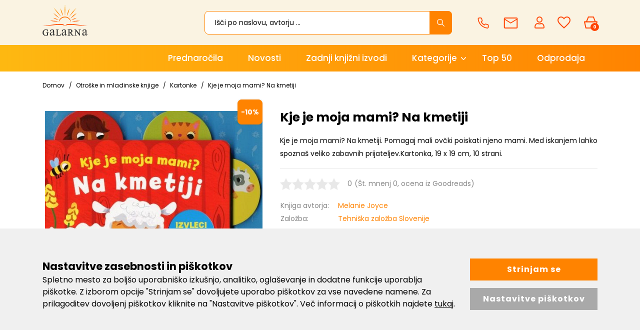

--- FILE ---
content_type: text/html; charset=UTF-8
request_url: https://www.galarna.si/kje-je-moja-mami-na-kmetiji
body_size: 37100
content:
<!DOCTYPE html>
<html lang="sl" prefix="og: http://ogp.me/ns#">

    <head>

    <meta charset="utf-8" />
    <meta name="viewport" content="width=device-width, initial-scale=1, shrink-to-fit=no" />
    <meta name="author" content="noviSplet.com" />
    <meta name="format-detection" content="telephone=no" />
    <link rel="apple-touch-icon" sizes="57x57" href="https://www.galarna.si/templates/galarna/favicon/apple-icon-57x57.png">
<link rel="apple-touch-icon" sizes="60x60" href="https://www.galarna.si/templates/galarna/favicon/apple-icon-60x60.png">

<link rel="apple-touch-icon" sizes="180x180" href="https://www.galarna.si/templates/galarna/favicon/apple-touch-icon.png">
<link rel="icon" type="image/png" sizes="32x32" href="https://www.galarna.si/templates/galarna/favicon/favicon-32x32.png">
<link rel="icon" type="image/png" sizes="16x16" href="https://www.galarna.si/templates/galarna/favicon/favicon-16x16.png">
<link rel="manifest" href="https://www.galarna.si/templates/galarna/favicon/site.webmanifest">
<link rel="mask-icon" href="https://www.galarna.si/templates/galarna/favicon/safari-pinned-tab.svg" color="#5bbad5">
<meta name="msapplication-TileColor" content="#da532c">
<meta name="theme-color" content="#ffffff">

    
             <title>Kje je moja mami? Na kmetiji | Knjiga avtorja Melanie Joyce</title>
        <meta name="description" content="Kje je moja mami? Na kmetiji -   " />
        <meta name="keywords" content="kje je moja mami? na kmetiji" />
        
    <meta property="og:locale" content="sl" />
    <meta property="og:type" content="website" />
    <meta property="og:title" content="Kje je moja mami? Na kmetiji | Galarna.si" />
    <meta property="og:description" content="Kje je moja mami? Na kmetiji -   " />
    <meta property="og:url" content="https://www.galarna.si/kje-je-moja-mami-na-kmetiji" />
    <meta property="og:site_name" content="Galarna.si" />
            <meta property="og:image" content="https://www.galarna.si/modules/uploader/uploads/s_product/pics_s_product/kje-je-moja-mami-na-kmetiji-9511-0.jpg" />
    	
                        <link rel="alternate" hreflang="sl" href="https://www.galarna.si/kje-je-moja-mami-na-kmetiji" />
                        
    

            <link rel="canonical" href="https://www.galarna.si/kje-je-moja-mami-na-kmetiji" />
        
    <base href="https://www.galarna.si/" />

    <!-- Custom styles for this template -->

    <link rel="preconnect" href="https://fonts.googleapis.com">
    <link rel="preconnect" href="https://fonts.gstatic.com" crossorigin>
    <link href="https://fonts.googleapis.com/css2?family=Poppins:ital,wght@0,300;0,400;0,500;0,600;0,700;0,800;1,400&display=swap" rel="stylesheet">



    <link rel="stylesheet" href="https://www.galarna.si/cache/css/212f631552da98450c4e004e74bbd6a2.css?ver=22">

    <style>
    .mm-navbar {
        --mm-color-background: #ff8300;
        --mm-color-text-dimmed: #fff;
        --mm-color-button: #fff;
    }
    .mm-panel {
        --mm-color-background: #F1F1F1;
        --mm-color-text: #000;
        --mm-color-button: #000;
    }

    .mm-searchfield input, .mm-searchfield input:focus, .mm-searchfield input:hover, .mm-searchfield input::placeholder {
        color: #000;
        background: #fff;
    }

    .mm-listitem {
        border-bottom: 1px solid #DEDEDE;
    }

    .mm-listitem__btn {
        background: #fff;
    }

</style>       




        
        
    
            <script>    
                
                window.dataLayer = window.dataLayer || [];
                function gtag(){dataLayer.push(arguments);}
                
                gtag('consent', 'default', {
                        'ad_user_data': 'denied',
                        'ad_personalization': 'denied',
                        'ad_storage': 'denied',
                        'analytics_storage': 'denied',
                        'wait_for_update': 500,
                });

                if (localStorage.getItem('AdConsentGranted') == 'true' ) {
                    gtag('consent', 'update', {
                        ad_user_data: 'granted',
                        ad_personalization: 'granted',
                        ad_storage: 'granted',
                    }); 
                } 

                if (localStorage.getItem('AnalyticsConsentGranted') == 'true' ) {
                    gtag('consent', 'update', {
                        analytics_storage: 'granted'
                    }); 
                } 
                
            </script>

            
            
                
                    <!-- Meta Pixel Code -->
                    <script>                    
                        !function(f,b,e,v,n,t,s)
                        {if(f.fbq)return;n=f.fbq=function(){n.callMethod?
                        n.callMethod.apply(n,arguments):n.queue.push(arguments)};
                        if(!f._fbq)f._fbq=n;n.push=n;n.loaded=!0;n.version='2.0';
                        n.queue=[];t=b.createElement(e);t.async=!0;
                        t.src=v;s=b.getElementsByTagName(e)[0];
                        s.parentNode.insertBefore(t,s)}(window, document,'script',
                        'https://connect.facebook.net/en_US/fbevents.js');
                        fbq('init', '622537011601245');
                        fbq('track', 'PageView');
                        
                    </script>
                    <noscript><img height="1" width="1" style="display:none" src="https://www.facebook.com/tr?id=622537011601245&ev=PageView&noscript=1" /></noscript>
                    <!-- End Meta Pixel Code -->
                
            


        
                   
         

        
        
        <!-- Google tag (gtag.js) - NS GA4-->
        <script async src="https://www.googletagmanager.com/gtag/js?id=G-BP7N6VNNXE"></script>
        <script>
            window.dataLayer = window.dataLayer || [];
            function gtag(){dataLayer.push(arguments);}
            gtag('js', new Date());
            gtag('config', 'G-BP7N6VNNXE');
        </script>  

        <!-- Google tag (gtag.js) - GA UA -->
        <script async src="https://www.googletagmanager.com/gtag/js?id=UA-42086835-1"></script>
        <script>
            window.dataLayer = window.dataLayer || [];
            function gtag(){dataLayer.push(arguments);}
            gtag('js', new Date());
            gtag('config', 'UA-42086835-1');
        </script>

        <!-- Google tag (gtag.js) - GA4 --> 
        <script async src="https://www.googletagmanager.com/gtag/js?id=G-67K9S57J8G"></script> 
        <script> 
            window.dataLayer = window.dataLayer || []; 
            function gtag(){dataLayer.push(arguments);} 
            gtag('js', new Date()); 
            gtag('config', 'G-67K9S57J8G'); 
        </script>
         


            
    




    <script>
        var site_email = 'info@galarna.si';
        var site_phone = '+38640922522';
        var register_page = 'https://www.galarna.si/?mod=user&c=user&action=new_registration&lang=sl';
    </script>

    
    <script src="https://www.galarna.si/templates/galarna/assets/js/jquery-1.12.0.min.js"></script>
    <script src="https://www.galarna.si/templates/galarna/assets/js/3dflipbook/flipbook.min.js"></script>
     
 
</head>

        <script type="application/ld+json" class="rich-snippet">{"@context":"https://schema.org/","@type":"Book","@additionalType":"Product","mpn":"9511","name":"Kje je moja mami? Na kmetiji","description":"Kje je moja mami? Na kmetiji. Pomagaj mali ov\u010dki poiskati njeno mami. Med iskanjem lahko spozna\u0161 veliko zabavnih prijateljev.Kartonka, 19 x 19 cm, 10 strani.","sku":"21205","isbn":"9789612514303","datePublished":"2017-11-14","author":{"@type":"Person","name":"Melanie Joyce"},"image":["https://www.galarna.si/slir/w600-q90/modules/uploader/uploads/s_product/pics_s_product/kje-je-moja-mami-na-kmetiji-9511-0.jpg","https://www.galarna.si/slir/w600-q90/modules/uploader/uploads/s_product/pics_s_product/kje-je-moja-mami-na-kmetiji-9511-1.jpg"],"offers":{"@type":"Offer","availability":"https://schema.org/InStock","itemCondition":"https://schema.org/NewCondition","price":"8.99","priceValidUntil":"","priceCurrency":"EUR","url":"https://www.galarna.si/kje-je-moja-mami-na-kmetiji"}}</script>
    <script>
        $.get("https://www.galarna.si/?mod=store&c=Cart&action=getReviewFromGoodReads&prodId=9511", function(data) {
            var goodReadsData = $.parseJSON(data);
            //console.log(goodReadsData);
            if(goodReadsData.length !== 0) {
               var oldSnippetContent = JSON.parse($('.rich-snippet').text());
               //console.log(oldSnippetContent);
               if(oldSnippetContent.aggregateRating) {
                oldSnippetContent.aggregateRating.ratingValue = goodReadsData.avgRating;
                oldSnippetContent.aggregateRating.reviewCount = goodReadsData.ratingsCount;
                //console.log(oldSnippetContent);
                var newSnippetContent = JSON.stringify(oldSnippetContent);
                //console.log(newSnippetContent);
                $('.rich-snippet').text(newSnippetContent);
               }
              
              
            }                
        });
    </script>
    
    <body class="mct_lngg_sl">
    <div id="mpage">
        


<header id="mct_header" class="mct_header fixed_mct_header">

    

    <div class="mct_head_middle d-none d-lg-block">

        <div class="container">

            <div class="row">

                <div class="col-xxl-2 col-xl-3 col-lg-3 align-self-center">

                    <div class="mct_middle_left_block">

                        <div id="mct_logo" class="mct_logo">

    <a href="https://www.galarna.si/">
        
        

        
        <svg xmlns="http://www.w3.org/2000/svg" xmlns:xlink="http://www.w3.org/1999/xlink" width="113.9" height="80" viewBox="0 0 113.9 80">
        <defs>
            <linearGradient id="linear-gradient" x1="0.5" x2="0.5" y2="1" gradientUnits="objectBoundingBox">
            <stop offset="0" stop-color="#feb811"/>
            <stop offset="1" stop-color="#ff4401"/>
            </linearGradient>
        </defs>
        <g id="logo-galarna" transform="translate(-19.2 -14.601)">
            <path id="Path_383" data-name="Path 383" d="M-2211.227,73.6a7.977,7.977,0,0,1-6.7-2.893,7.71,7.71,0,0,1-1.747-4.972,8.753,8.753,0,0,1,.938-3.887,8.2,8.2,0,0,1,3.154-3.422,7.612,7.612,0,0,1,3.969-1.012,10.942,10.942,0,0,1,1.532.132,9.834,9.834,0,0,1,1.937.6c.126.042.239.084.334.12a1.673,1.673,0,0,0,.427.126.109.109,0,0,0,.1-.058,2.875,2.875,0,0,0,.173-.71l.034-.209h.788v.305l.412,4.945h-.842l-.057-.17a6.627,6.627,0,0,0-1.434-2.568,4.513,4.513,0,0,0-3.21-1.232,4.6,4.6,0,0,0-4.086,2.165,7.865,7.865,0,0,0-1.2,4.419,8.3,8.3,0,0,0,.82,3.793l0,.011a5.49,5.49,0,0,0,2.049,2.49,5.281,5.281,0,0,0,2.6.81,6.219,6.219,0,0,0,1.5-.187,4.678,4.678,0,0,0,1.308-.549V67.494a3.616,3.616,0,0,0-.169-1.385A.77.77,0,0,0-2209,65.7a2.682,2.682,0,0,0-1.125-.169h-.25v-.89h6.227v.89h-.51a.947.947,0,0,0-.948.448,4.2,4.2,0,0,0-.168,1.515V72.2l-.131.071a11.143,11.143,0,0,1-2.532,1A11.976,11.976,0,0,1-2211.227,73.6Zm86.338-.13h-.76l-9.457-11.713v8.6a2.913,2.913,0,0,0,.273,1.6,1.355,1.355,0,0,0,1.1.359h.771v.89h-5.707v-.89h.771a1.281,1.281,0,0,0,1.158-.474l.008-.012a3.314,3.314,0,0,0,.211-1.477V59.909c-.417-.472-.72-.776-.9-.957a2.055,2.055,0,0,0-.87-.394l-.011,0a2.871,2.871,0,0,0-.9-.118h-.25v-.825h4.406l8.742,10.865V60.465a2.9,2.9,0,0,0-.273-1.6,1.356,1.356,0,0,0-1.1-.359h-.771v-.89h5.707v.89h-.77a1.282,1.282,0,0,0-1.159.475l-.008.011a3.239,3.239,0,0,0-.21,1.477V73.47Zm9.227-.381a3.239,3.239,0,0,1-2.539-1.041,3.968,3.968,0,0,1-.976-2.8,3.536,3.536,0,0,1,.456-1.887,6.6,6.6,0,0,1,2.278-2.083,34.073,34.073,0,0,1,5.4-2.343v-.521a5,5,0,0,0-.717-3.058,2.653,2.653,0,0,0-2.017-.846,2.57,2.57,0,0,0-1.627.52,1.706,1.706,0,0,0-.586,1.237l.065.911a1.6,1.6,0,0,1-.39,1.172,1.333,1.333,0,0,1-.976.391,1.177,1.177,0,0,1-.977-.455,1.6,1.6,0,0,1-.391-1.172,3.268,3.268,0,0,1,1.432-2.538,6.126,6.126,0,0,1,3.97-1.172,6.429,6.429,0,0,1,3.189.651,2.719,2.719,0,0,1,1.366,1.562,8.976,8.976,0,0,1,.261,2.864v5.076a22.113,22.113,0,0,0,.065,2.6,1.228,1.228,0,0,0,.26.651.55.55,0,0,0,.455.13.942.942,0,0,0,.455-.129,11.325,11.325,0,0,0,1.3-1.172v.912c-1.151,1.6-2.312,2.407-3.45,2.407a1.51,1.51,0,0,1-1.237-.586c-.256-.192-.391-.777-.391-1.692a16.389,16.389,0,0,1-2.863,2.018A4.347,4.347,0,0,1-2115.662,73.091Zm4.685-9.112h0a32.553,32.553,0,0,0-3.124,1.366,5.5,5.5,0,0,0-1.823,1.5,2.716,2.716,0,0,0-.52,1.692,2.877,2.877,0,0,0,.715,1.952,2.044,2.044,0,0,0,1.563.781,5.806,5.806,0,0,0,3.189-1.627V63.979Zm-56.771,9.112a3.235,3.235,0,0,1-2.538-1.041,3.967,3.967,0,0,1-.977-2.8,3.53,3.53,0,0,1,.456-1.887,6.593,6.593,0,0,1,2.278-2.083,36.44,36.44,0,0,1,5.4-2.343v-.521a5.007,5.007,0,0,0-.716-3.058,2.653,2.653,0,0,0-2.017-.846,2.57,2.57,0,0,0-1.627.52,1.706,1.706,0,0,0-.586,1.237v.911a1.6,1.6,0,0,1-.391,1.172,1.33,1.33,0,0,1-.977.391,1.176,1.176,0,0,1-.976-.455,1.6,1.6,0,0,1-.391-1.172,3.268,3.268,0,0,1,1.432-2.538,6.046,6.046,0,0,1,3.97-1.172,6.428,6.428,0,0,1,3.189.651,2.728,2.728,0,0,1,1.367,1.562,8.989,8.989,0,0,1,.26,2.864v5.076a22.2,22.2,0,0,0,.065,2.6,1.237,1.237,0,0,0,.261.651.549.549,0,0,0,.456.13.946.946,0,0,0,.453-.128,11.338,11.338,0,0,0,1.3-1.173v.912c-1.15,1.6-2.311,2.407-3.449,2.407a1.508,1.508,0,0,1-1.237-.586,3.477,3.477,0,0,1-.326-1.692,16.37,16.37,0,0,1-2.864,2.018A4.347,4.347,0,0,1-2167.748,73.091Zm4.686-9.112h0a32.358,32.358,0,0,0-3.124,1.366,5.5,5.5,0,0,0-1.823,1.5,2.713,2.713,0,0,0-.52,1.692,2.877,2.877,0,0,0,.716,1.952,2.042,2.042,0,0,0,1.563.781,5.683,5.683,0,0,0,3.189-1.627V63.979Zm-34.64,9.112a3.235,3.235,0,0,1-2.538-1.041,3.967,3.967,0,0,1-.977-2.8,3.536,3.536,0,0,1,.456-1.887,6.609,6.609,0,0,1,2.279-2.083,36.414,36.414,0,0,1,5.4-2.343v-.521a5.007,5.007,0,0,0-.716-3.058,2.654,2.654,0,0,0-2.018-.846,2.57,2.57,0,0,0-1.627.52,1.7,1.7,0,0,0-.585,1.237l.065.911a1.6,1.6,0,0,1-.39,1.172,1.331,1.331,0,0,1-.977.391,1.176,1.176,0,0,1-.976-.455,1.6,1.6,0,0,1-.391-1.172,3.268,3.268,0,0,1,1.432-2.538,6.046,6.046,0,0,1,3.97-1.172,6.428,6.428,0,0,1,3.189.651,2.721,2.721,0,0,1,1.367,1.562,8.988,8.988,0,0,1,.26,2.864v5.076a22.2,22.2,0,0,0,.065,2.6,1.237,1.237,0,0,0,.261.651.549.549,0,0,0,.455.13.948.948,0,0,0,.453-.128,11.368,11.368,0,0,0,1.3-1.173v.912c-1.15,1.6-2.311,2.407-3.449,2.407a1.508,1.508,0,0,1-1.237-.586c-.259-.194-.391-.763-.391-1.692a16.376,16.376,0,0,1-2.864,2.018A4.347,4.347,0,0,1-2197.7,73.091Zm4.686-9.112a32.374,32.374,0,0,0-3.124,1.366,5.5,5.5,0,0,0-1.823,1.5,2.715,2.715,0,0,0-.52,1.692,2.877,2.877,0,0,0,.715,1.952,2.041,2.041,0,0,0,1.562.781,5.813,5.813,0,0,0,3.19-1.627V63.979Zm52.143,9.1h-4.349l-5.077-7.095h-1.183V70.1c0,1.288.227,1.554.253,1.58l.018.021a1.328,1.328,0,0,0,1.041.427h.836v.89h-6.879v-.89h.836a1.186,1.186,0,0,0,1.146-.519A3.59,3.59,0,0,0-2154,70.1V60.335c0-1.3-.226-1.555-.252-1.58l-.019-.021a1.371,1.371,0,0,0-1.106-.427h-.836v-.89h5.718a15.616,15.616,0,0,1,3.575.333l.018.005a4.067,4.067,0,0,1,2,1.382,3.7,3.7,0,0,1,.835,2.434,3.838,3.838,0,0,1-.971,2.57,4.736,4.736,0,0,1-2.571,1.429l2.845,4.055a9.546,9.546,0,0,0,1.76,1.957,4.991,4.991,0,0,0,1.914.609l.212.033v.854Zm-9.037-14.253a9.621,9.621,0,0,0-1.507.158v5.851h.336a5.024,5.024,0,0,0,3.094-.854,2.878,2.878,0,0,0,1.016-2.215,2.745,2.745,0,0,0-.773-2.1A2.941,2.941,0,0,0-2149.909,58.828Zm-24.062,14.253h-11.956V72.19h.836a1.29,1.29,0,0,0,1.15-.461,3.645,3.645,0,0,0,.227-1.5V60.465a2.918,2.918,0,0,0-.273-1.6,1.36,1.36,0,0,0-1.1-.359h-.836v-.89h7.2v.89h-.25a3.918,3.918,0,0,0-1.515.169l-.019.009a.919.919,0,0,0-.52.465,4.479,4.479,0,0,0-.169,1.58v9.437a2.482,2.482,0,0,0,.154,1.1l.015.027a.421.421,0,0,0,.246.2,7.083,7.083,0,0,0,1.614.117h1.106a6.985,6.985,0,0,0,2.309-.239,2.958,2.958,0,0,0,1.146-.844,7.3,7.3,0,0,0,1.064-1.948l.074-.187.87.145-1.372,4.55Z" transform="translate(2239 21)" fill="#333"/>
            <path id="Path_382" data-name="Path 382" d="M-2185.73,25.71v0c.056-3.474,3.859-5.162,11.629-5.162,6.4,0,14.557,1.128,22.359,2.284l2.192.326c6.755,1.007,13.135,1.959,17.092,1.959a13.284,13.284,0,0,0,2.558-.2,23.006,23.006,0,0,1-6.246.638c-4.821,0-11.041-.632-17.626-1.3l-.664-.067c-6.314-.642-13.471-1.37-19.309-1.37-6.561,0-10.481.947-11.983,2.894Zm-2.241,0,0,0c-1.5-1.948-5.422-2.894-11.984-2.894-5.838,0-12.995.728-19.309,1.37l-.656.067c-6.588.67-12.811,1.3-17.633,1.3a23,23,0,0,1-6.245-.638,13.474,13.474,0,0,0,2.558.2c3.956,0,10.337-.951,17.093-1.959l.053-.008,2.136-.318c7.8-1.156,15.955-2.284,22.359-2.284,7.769,0,11.573,1.689,11.629,5.162Zm-14.565-9.2h0c0-8.048,6.914-14.6,15.407-14.6s15.4,6.545,15.4,14.59c-2.378-7.68-8.219-12.45-15.245-12.45C-2193.957,4.054-2200.067,8.944-2202.536,16.511Zm36.654-1.7c-1.292,0-2.615-.04-3.931-.118a50.319,50.319,0,0,1,14.729-2.386,43.2,43.2,0,0,1,6.418.484A85.723,85.723,0,0,1-2165.882,14.816Zm-43.193-.153a63.483,63.483,0,0,1-15.727-2.176,48.363,48.363,0,0,1,5.449-.307,62.829,62.829,0,0,1,15.7,2.208A54.108,54.108,0,0,1-2209.074,14.663Zm38.427-4.035v0c4.049-2.931,7.909-4.48,13.767-5.526A32.194,32.194,0,0,1-2170.648,10.627Zm-32.22,0c-.787-.2-1.535-.385-2.259-.562-4.45-1.091-7.964-1.952-11.506-4.965a32.924,32.924,0,0,1,13.765,5.525Zm29.886-4.114h0a54.27,54.27,0,0,1,7.192-7.626,43.3,43.3,0,0,1,8.63-5.772C-2162.181-1.426-2166.58,2.719-2172.982,6.512Zm-27.971-.266a54.185,54.185,0,0,1-15.819-13.4,55.161,55.161,0,0,1,8.3,5.937,84.232,84.232,0,0,1,7.523,7.459Zm24-3.452h0a107.4,107.4,0,0,1,19.182-23.436A133.2,133.2,0,0,1-2176.949,2.795Zm-19.431-.177a106.149,106.149,0,0,1-19.179-23.437,150.222,150.222,0,0,1,19.18,23.436Zm14.293-2.3h0a57.55,57.55,0,0,1,2.4-9.975,45.142,45.142,0,0,1,4.324-9.084C-2176.614-11.988-2178.234-6.162-2182.086.319Zm-9.622,0a42.232,42.232,0,0,1-4.409-9.229,61.916,61.916,0,0,1-2.311-9.831c3.134,5.416,5.081,10.938,6.721,19.058Zm4.856-.047A102.882,102.882,0,0,1-2186.8-29.4,128.61,128.61,0,0,1-2186.85.272Z" transform="translate(2263 44)" fill="url(#linear-gradient)"/>
        </g>
        </svg>


        
    </a>
    
</div>
                
                    </div>

                </div>

                <div class="col-xxl-10 col-xl-9 col-lg-9 align-self-center">

                    <div class="mct_middle_right_block">

                                                    <div id="mct_search" class="mct_search">

    <div class="mct_search_box">
    
        <form method="get" action="https://www.galarna.si/" novalidate>
            
            <input type="hidden" name="lang" value="sl" />
            <input type="hidden" name="mod" value="search" />
            <input type="hidden" name="c" value="search" />
            <input type="text" class="search_text mct_ac" name="q" placeholder='Išči po naslovu, avtorju ...' value="" required />
            <button type="submit">
                <div class="mct_search_icon_box">
                    
                  
<svg xmlns="http://www.w3.org/2000/svg" width="14.996" height="15" viewBox="0 0 14.996 15">
  <path id="icon-search" d="M19.32,18.407,15.15,14.2a5.944,5.944,0,1,0-.9.914l4.143,4.183a.642.642,0,0,0,.906.023A.646.646,0,0,0,19.32,18.407Zm-8.841-3.245A4.693,4.693,0,1,1,13.8,13.787,4.664,4.664,0,0,1,10.479,15.162Z" transform="translate(-4.5 -4.493)" fill="#fff"/>
</svg>


                </div>
            </button>

        </form>

    </div>

</div>
                        
                         <div id="top_contact_block" class="top_contact_block  ">


        

   

    <div class="top_contact_box mct_gsm">
       <a href="tel:+38640922522">
        <svg xmlns="http://www.w3.org/2000/svg" width="19.283" height="19.319" viewBox="0 0 19.283 19.319">
            <path id="icon-phone" d="M20.949,16.339v2.682A1.788,1.788,0,0,1,19,20.81a17.694,17.694,0,0,1-7.716-2.745A17.434,17.434,0,0,1,5.92,12.7,17.694,17.694,0,0,1,3.175,4.949,1.788,1.788,0,0,1,4.954,3H7.636A1.788,1.788,0,0,1,9.425,4.538,11.48,11.48,0,0,0,10.05,7.05a1.788,1.788,0,0,1-.4,1.886L8.513,10.072a14.305,14.305,0,0,0,5.364,5.364L15.013,14.3a1.788,1.788,0,0,1,1.886-.4,11.48,11.48,0,0,0,2.512.626,1.788,1.788,0,0,1,1.538,1.815Z" transform="translate(-2.417 -2.25)" fill="none" stroke="#ff4401" stroke-linecap="round" stroke-linejoin="round" stroke-width="1.5"/>
        </svg>

         <span>040 922 522</span>
        </a>
        
    </div>

    

    <div class="top_contact_box mct_email">
     <a href="mailto:info@galarna.si">
        <svg xmlns="http://www.w3.org/2000/svg" width="18.755" height="14.904" viewBox="0 0 18.755 14.904">
            <path id="icon-mail" d="M117.581,27.4H102.175a1.677,1.677,0,0,1-1.675-1.675l.009-11.553a1.673,1.673,0,0,1,1.666-1.676h15.405a1.677,1.677,0,0,1,1.675,1.676V25.729A1.677,1.677,0,0,1,117.581,27.4ZM101.926,15.65V25.979h15.9V15.65l-7.952,4.97Zm-.622-1.724,8.573,5.359,8.574-5.359Z" transform="translate(-100.5 -12.5)" fill="#ff4401"/>
        </svg>
        <span>info@galarna.si</span>
    </a>

        
    </div>

</div>

                                                    <div id="mct_user_block" class="mct_user_block">

    
        <div class="mct_user">

            <a class="mct_login" href="#" rel="mct_cstm_tooltip" title="Prijava" data-toggle="modal" data-target="#mct_register_modal">
                <div class="mct_login_icon_box">
                    <svg xmlns="http://www.w3.org/2000/svg" width="19.699" height="23.701" viewBox="0 0 19.699 23.701">
                        <path id="Path_369" data-name="Path 369" d="M-1356.555-15.449a2.624,2.624,0,0,1-2.6-2.646v-.568a9.235,9.235,0,0,1,1.538-4.771c.625-.946,1.956-2.534,3.847-2.534h2.122l.182.086a5.087,5.087,0,0,0,2.16.482,5.06,5.06,0,0,0,2.159-.482l.184-.086h2.121c1.892,0,3.223,1.589,3.848,2.534a9.235,9.235,0,0,1,1.538,4.771v.568a2.624,2.624,0,0,1-2.595,2.646Zm.375-6.789a7.217,7.217,0,0,0-1.129,3.575v.568a.759.759,0,0,0,.753.763h14.509a.758.758,0,0,0,.752-.763v-.568a7.209,7.209,0,0,0-1.129-3.575c-.737-1.175-1.616-1.848-2.415-1.848h-1.727l-.028.012a6.856,6.856,0,0,1-2.709.556,6.869,6.869,0,0,1-2.707-.556l-.028-.012h-1.729C-1354.562-24.085-1355.442-23.412-1356.179-22.237Zm.935-10.857a6.008,6.008,0,0,1,5.944-6.056,6.007,6.007,0,0,1,5.944,6.056,6.006,6.006,0,0,1-5.944,6.054A6.007,6.007,0,0,1-1355.244-33.094Zm1.842,0a4.142,4.142,0,0,0,4.1,4.172,4.141,4.141,0,0,0,4.1-4.172,4.142,4.142,0,0,0-4.1-4.173A4.143,4.143,0,0,0-1353.4-33.094Z" transform="translate(1359.15 39.15)" fill="#ff4401"/>
                    </svg>
                </div>
                
            </a>

        </div>

    
</div>
                        
                                                    <div id="mct_favorites_box" class="mct_favorites_box">

    <a href="https://www.galarna.si/?mod=store&c=favourites&lang=sl" title="Priljubljeni">

        <div class="mct_favorites_icon_box ">
            
                                                    <svg xmlns="http://www.w3.org/2000/svg" width="26" height="24" viewBox="0 0 26 24">
                    <path id="icon-heart" d="M22.225,4.5a7.69,7.69,0,0,0-5.85,2.744A7.69,7.69,0,0,0,10.525,4.5a7.069,7.069,0,0,0-7.15,7.194c0,4.969,4.419,8.956,11.112,15.106l1.888,1.7,1.887-1.7c6.694-6.15,11.113-10.137,11.113-15.106A7.069,7.069,0,0,0,22.225,4.5Zm-5.05,20.581-.263.244-.537.488-.538-.488-.263-.244a79.442,79.442,0,0,1-7.669-7.625c-1.75-2.169-2.525-3.944-2.525-5.763A5.2,5.2,0,0,1,6.862,7.988,5.086,5.086,0,0,1,10.525,6.5a5.732,5.732,0,0,1,4.319,2.031l1.531,1.819,1.531-1.819A5.711,5.711,0,0,1,22.225,6.5a5.111,5.111,0,0,1,3.669,1.488,5.209,5.209,0,0,1,1.481,3.706c0,1.812-.781,3.594-2.525,5.763A79.6,79.6,0,0,1,17.175,25.081Z" transform="translate(-3.375 -4.5)" fill="#ff4401"/>
                </svg>
                    
        </div>

    </a>

</div>
                        
                                                    



<div id="active_cart" class="cart active_cart">

    <div class="cart-top" onclick="window.location='https://www.galarna.si/?mod=store&c=cart&lang=sl'">
        
        <div class="mct_qcart_box mct_left">

            
            <svg xmlns="http://www.w3.org/2000/svg" width="27.1" height="23.507" viewBox="0 0 27.1 23.507">
                <path id="Path_368" data-name="Path 368" d="M-1461.461-15.18a1,1,0,0,1-.975-.776l-2.789-12.083a1,1,0,0,1,.192-.848,1,1,0,0,1,.783-.377h3.222c.009-.028.019-.057.031-.085l3.65-8.726a1,1,0,0,1,.922-.614h10.138a1,1,0,0,1,.931.634l3.437,8.725q.013.033.023.066h2.747a1,1,0,0,1,.782.377,1,1,0,0,1,.192.848l-2.788,12.083a1,1,0,0,1-.975.776Zm.795-2h17.932l2.327-10.083h-22.586Zm16.623-12.083-2.925-7.424h-8.791l-3.106,7.424Z" transform="translate(1465.25 38.687)" fill="#ff4401"/>
            </svg>

            <span class="mct_count">0</span>
        </div>

        <div class="mct_qcart_box mct_right">

            <div class="mct_text">Košarica</div> 

            <div class="mct_amount">
                0,00 €
            </div>

        </div>

    </div>
    
    <div class="cart_top_mob d-lg-none" onclick="window.location='https://www.galarna.si/?mod=store&c=cart&lang=sl'">
        
        <div class="mct_qcart_box mct_left">

            

            <svg xmlns="http://www.w3.org/2000/svg" width="27.1" height="23.507" viewBox="0 0 27.1 23.507">
                <path id="Path_368" data-name="Path 368" d="M-1461.461-15.18a1,1,0,0,1-.975-.776l-2.789-12.083a1,1,0,0,1,.192-.848,1,1,0,0,1,.783-.377h3.222c.009-.028.019-.057.031-.085l3.65-8.726a1,1,0,0,1,.922-.614h10.138a1,1,0,0,1,.931.634l3.437,8.725q.013.033.023.066h2.747a1,1,0,0,1,.782.377,1,1,0,0,1,.192.848l-2.788,12.083a1,1,0,0,1-.975.776Zm.795-2h17.932l2.327-10.083h-22.586Zm16.623-12.083-2.925-7.424h-8.791l-3.106,7.424Z" transform="translate(1465.25 38.687)" fill="#ff4401"/>
            </svg>


        </div>

        <div class="mct_qcart_box mct_right">

            0

        </div>

    </div>

    <div class="cart-open no-upsells mct_quick_cart">
        
        <div class="cart-open-wrap">

            
            <div class="cart-open-right" style="border:0;">

                
            </div>

        </div>

        <div class="mct_more">

            
                <p>Košarica je prazna</p>

            
        </div>

                <div class="free_gift_msg_container">
            <div class="free_shipping free_shipping_msg">Brezplačno darilo za nakup nad 60 €</div>
        </div>
                
        <div class="free_shipping_msg_container">
            <div class="free_shipping free_shipping_msg">Brezplačna dostava za nakup nad 40 €</div>
        </div>
		
    </div>

</div>
                                            
                    </div>

                </div>

            </div>

        </div>

    </div>
    
    <div class="mct_head_bottom d-none d-lg-block">

        <div class="container">

            <div class="row">

                <div class="col-lg-12">

                                            
<div id="mct_main_menu" class="mct_main_menu">

    <div class="row2">
        
        
            <ul class="mct_main_menu_box">
                
                        
                            
                           

                        <li class="mct_menu_201  ">

                            <a data-cat="201" href="prednarocila" >Prednaročila</a>


                        

                            
    
            

                    
                            </li>

                        
                  
     
                
                        
                            
                           

                        <li class="mct_menu_291  ">

                            <a data-cat="291" href="novosti" >Novosti</a>


                        

                            
    
            

                    
                            </li>

                        
                  
     
                
                        
                            
                           

                        <li class="mct_menu_326  ">

                            <a data-cat="326" href="https://www.galarna.si/?lang=sl&mod=search&c=search&q=Zadnji+izvodi" >Zadnji knjižni izvodi</a>


                        

                            
    
            

                    
                            </li>

                        
                  
     
                
                        
                            
                           

                        <li class="mct_menu_200 dropdown ">

                            <a data-cat="200" href="kategorije" data-toggle="dropdown" class="dropdown-toggle">Kategorije</a>


                        

                            
        
                                    

                            <ul id="mct_dropmenu_cats" class="mct_cats_dropdown_menu mct_dropdown_menu dropdown-menu drop-1">

                                    <div class="row">

                                        
                                            <div class="col-lg-3 col-md-3">

                                                                                                   
                                                        <li class="submenu-title  ">
                                                            
                                                            <a data-cat="205" href="duhovnost-in-osebna-rast" class="category-link" >Duhovnost in osebna rast</a>
                                                        
                                                            
                                                                <ul id="mct_subdropmenu_205" class="mct_subdropdown_menu">
                                                                
                                                                    <li class="mct_grid col-xl-12 col-lg-12">
                                                                                
                                                                        <ul class="mct_subcats_menu">
                                                                            
                                                                                                                                                        
                                                                                
                                                                                
                                                                                    <li class="">
                                                                                        <a data-cat="214" href="osebna-rast-motivacija">Osebna rast, motivacija</a>
                                                                                    </li>

                                                                                
                                                    
                                                                                                                                                        
                                                                                
                                                                                
                                                                                    <li class="">
                                                                                        <a data-cat="215" href="duhovnost-ezoterika">Duhovnost, ezoterika</a>
                                                                                    </li>

                                                                                
                                                    
                                                                                                                                                        
                                                                                
                                                                                
                                                                                    <li class="">
                                                                                        <a data-cat="216" href="astrologija-vedezevanje-sanje-karte">Astrologija, vedeževanje, sanje, karte</a>
                                                                                    </li>

                                                                                
                                                    
                                                                                                                                                        
                                                                        </ul>

                                                                    </li>

                                                                </ul>

                                                            
                                                        </li>
                                                  
                                                                                                   
                                                        <li class="submenu-title  ">
                                                            
                                                            <a data-cat="209" href="prirocniki" class="category-link" >Priročniki</a>
                                                        
                                                            
                                                                <ul id="mct_subdropmenu_209" class="mct_subdropdown_menu">
                                                                
                                                                    <li class="mct_grid col-xl-12 col-lg-12">
                                                                                
                                                                        <ul class="mct_subcats_menu">
                                                                            
                                                                                                                                                        
                                                                                
                                                                                
                                                                                    <li class="">
                                                                                        <a data-cat="217" href="dom-in-vrt">Dom in vrt</a>
                                                                                    </li>

                                                                                
                                                    
                                                                                                                                                        
                                                                                
                                                                                
                                                                                    <li class="">
                                                                                        <a data-cat="218" href="filozofija-psihologija">Filozofija in psihologija</a>
                                                                                    </li>

                                                                                
                                                    
                                                                                                                                                        
                                                                                
                                                                                
                                                                                    <li class="">
                                                                                        <a data-cat="219" href="religije-in-teologija">Religije in teologija</a>
                                                                                    </li>

                                                                                
                                                    
                                                                                                                                                        
                                                                                
                                                                                
                                                                                    <li class="">
                                                                                        <a data-cat="220" href="druzboslovje-humanistika">Družboslovje in humanistika</a>
                                                                                    </li>

                                                                                
                                                    
                                                                                                                                                        
                                                                                
                                                                                
                                                                                    <li class="">
                                                                                        <a data-cat="221" href="hisni-ljubljencki">Hišni ljubljenčki</a>
                                                                                    </li>

                                                                                
                                                    
                                                                                                                                                        
                                                                                
                                                                                
                                                                                    <li class="">
                                                                                        <a data-cat="222" href="ljubezen-in-spolnost">Ljubezen in spolnost</a>
                                                                                    </li>

                                                                                
                                                    
                                                                                                                                                        
                                                                                
                                                                                
                                                                                    <li class="">
                                                                                        <a data-cat="223" href="naravoslovje">Naravoslovje</a>
                                                                                    </li>

                                                                                
                                                    
                                                                                                                                                        
                                                                                
                                                                                
                                                                                    <li class="">
                                                                                        <a data-cat="224" href="podjetnistvo-prodaja-in-marketing">Podjetništvo, prodaja in marketing</a>
                                                                                    </li>

                                                                                
                                                    
                                                                                                                                                        
                                                                                
                                                                                
                                                                                    <li class="">
                                                                                        <a data-cat="225" href="slovarji-in-leksikoni">Slovarji in leksikoni</a>
                                                                                    </li>

                                                                                
                                                    
                                                                                                                                                        
                                                                                
                                                                                
                                                                                    <li class="">
                                                                                        <a data-cat="226" href="sport-in-vadba">Šport in vadba</a>
                                                                                    </li>

                                                                                
                                                    
                                                                                                                                                        
                                                                                
                                                                                
                                                                                    <li class="">
                                                                                        <a data-cat="227" href="vzgoja-in-izobrazevanje">Vzgoja in izobraževanje</a>
                                                                                    </li>

                                                                                
                                                    
                                                                                                                                                        
                                                                                
                                                                                
                                                                                    <li class="">
                                                                                        <a data-cat="228" href="zgodovina">Zgodovina</a>
                                                                                    </li>

                                                                                
                                                    
                                                                                                                                                        
                                                                        </ul>

                                                                    </li>

                                                                </ul>

                                                            
                                                        </li>
                                                  
                                                                                                   
                                                        <li class="submenu-title  ">
                                                            
                                                            <a data-cat="213" href="fotografija-glasba-film-umetnost" class="category-link" >Fotografija, glasba, film, umetnost</a>
                                                        
                                                            
                                                                <ul id="mct_subdropmenu_213" class="mct_subdropdown_menu">
                                                                
                                                                    <li class="mct_grid col-xl-12 col-lg-12">
                                                                                
                                                                        <ul class="mct_subcats_menu">
                                                                            
                                                                                                                                                        
                                                                                
                                                                                
                                                                                    <li class="">
                                                                                        <a data-cat="229" href="fotografija">Fotografija</a>
                                                                                    </li>

                                                                                
                                                    
                                                                                                                                                        
                                                                                
                                                                                
                                                                                    <li class="">
                                                                                        <a data-cat="230" href="umetnost-film-glasba">Umetnost, film, glasba</a>
                                                                                    </li>

                                                                                
                                                    
                                                                                                                                                        
                                                                                
                                                                                
                                                                                    <li class="">
                                                                                        <a data-cat="231" href="note">Note</a>
                                                                                    </li>

                                                                                
                                                    
                                                                                                                                                        
                                                                                
                                                                                
                                                                                    <li class="">
                                                                                        <a data-cat="232" href="cd">CD</a>
                                                                                    </li>

                                                                                
                                                    
                                                                                                                                                        
                                                                        </ul>

                                                                    </li>

                                                                </ul>

                                                            
                                                        </li>
                                                  
                                                                                                   
                                                        <li class="submenu-title  ">
                                                            
                                                            <a data-cat="206" href="kulinarika-kuharske-knjige" class="category-link" >Kulinarika, kuharske knjige</a>
                                                        
                                                            
                                                                <ul id="mct_subdropmenu_206" class="mct_subdropdown_menu">
                                                                
                                                                    <li class="mct_grid col-xl-12 col-lg-12">
                                                                                
                                                                        <ul class="mct_subcats_menu">
                                                                            
                                                                                                                                                        
                                                                                
                                                                                
                                                                                    <li class="">
                                                                                        <a data-cat="233" href="splosne-kuharice">Splošne kuharice</a>
                                                                                    </li>

                                                                                
                                                    
                                                                                                                                                        
                                                                                
                                                                                
                                                                                    <li class="">
                                                                                        <a data-cat="234" href="sladice-in-peciva">Sladice in peciva</a>
                                                                                    </li>

                                                                                
                                                    
                                                                                                                                                        
                                                                                
                                                                                
                                                                                    <li class="">
                                                                                        <a data-cat="235" href="kuhanje-po-sestavinah">Kuhanje po sestavinah</a>
                                                                                    </li>

                                                                                
                                                    
                                                                                                                                                        
                                                                                
                                                                                
                                                                                    <li class="">
                                                                                        <a data-cat="236" href="veganski-vegetarijanski-recepti">Veganski, vegetarijanski recepti</a>
                                                                                    </li>

                                                                                
                                                    
                                                                                                                                                        
                                                                                
                                                                                
                                                                                    <li class="">
                                                                                        <a data-cat="237" href="zdrava-in-polnovredna-kuhinja">Zdrava in polnovredna kuhinja</a>
                                                                                    </li>

                                                                                
                                                    
                                                                                                                                                        
                                                                                
                                                                                
                                                                                    <li class="">
                                                                                        <a data-cat="238" href="napitki-vina">Napitki, vina</a>
                                                                                    </li>

                                                                                
                                                    
                                                                                                                                                        
                                                                        </ul>

                                                                    </li>

                                                                </ul>

                                                            
                                                        </li>
                                                  
                                                
                                             </div>

                                        
                                            <div class="col-lg-3 col-md-3">

                                                                                                   
                                                        <li class="submenu-title  ">
                                                            
                                                            <a data-cat="210" href="zemljevidi-avtokarte-vodniki-turizem" class="category-link" >Zemljevidi, avtokarte, vodniki, turizem</a>
                                                        
                                                            
                                                                <ul id="mct_subdropmenu_210" class="mct_subdropdown_menu">
                                                                
                                                                    <li class="mct_grid col-xl-12 col-lg-12">
                                                                                
                                                                        <ul class="mct_subcats_menu">
                                                                            
                                                                                                                                                        
                                                                                
                                                                                
                                                                                    <li class="">
                                                                                        <a data-cat="239" href="fotomonografije">Fotomonografije</a>
                                                                                    </li>

                                                                                
                                                    
                                                                                                                                                        
                                                                                
                                                                                
                                                                                    <li class="">
                                                                                        <a data-cat="240" href="avtokarte">Avtokarte</a>
                                                                                    </li>

                                                                                
                                                    
                                                                                                                                                        
                                                                                
                                                                                
                                                                                    <li class="">
                                                                                        <a data-cat="241" href="kolesarski-vodniki">Kolesarski vodniki</a>
                                                                                    </li>

                                                                                
                                                    
                                                                                                                                                        
                                                                                
                                                                                
                                                                                    <li class="">
                                                                                        <a data-cat="242" href="atlasi">Atlasi</a>
                                                                                    </li>

                                                                                
                                                    
                                                                                                                                                        
                                                                                
                                                                                
                                                                                    <li class="">
                                                                                        <a data-cat="243" href="mestni-nacrti">Mestni načrti</a>
                                                                                    </li>

                                                                                
                                                    
                                                                                                                                                        
                                                                                
                                                                                
                                                                                    <li class="">
                                                                                        <a data-cat="244" href="planinske-karte">Planinske karte</a>
                                                                                    </li>

                                                                                
                                                    
                                                                                                                                                        
                                                                                
                                                                                
                                                                                    <li class="">
                                                                                        <a data-cat="245" href="planinski-izletniski-ladijski-vodniki">Planinski, izletniški, ladijski vodniki</a>
                                                                                    </li>

                                                                                
                                                    
                                                                                                                                                        
                                                                                
                                                                                
                                                                                    <li class="">
                                                                                        <a data-cat="246" href="plezalni-vodniki">Plezalni vodniki</a>
                                                                                    </li>

                                                                                
                                                    
                                                                                                                                                        
                                                                                
                                                                                
                                                                                    <li class="">
                                                                                        <a data-cat="247" href="potopisi-reportaze">Potopisi, reportaže</a>
                                                                                    </li>

                                                                                
                                                    
                                                                                                                                                        
                                                                                
                                                                                
                                                                                    <li class="">
                                                                                        <a data-cat="248" href="razglednice">Razglednice</a>
                                                                                    </li>

                                                                                
                                                    
                                                                                                                                                        
                                                                                
                                                                                
                                                                                    <li class="">
                                                                                        <a data-cat="249" href="slovenija-monografije">Slovenija - monografije</a>
                                                                                    </li>

                                                                                
                                                    
                                                                                                                                                        
                                                                                
                                                                                
                                                                                    <li class="">
                                                                                        <a data-cat="250" href="stenske-karte">Stenske karte</a>
                                                                                    </li>

                                                                                
                                                    
                                                                                                                                                        
                                                                                
                                                                                
                                                                                    <li class="">
                                                                                        <a data-cat="251" href="turisticne-karte">Turistične karte</a>
                                                                                    </li>

                                                                                
                                                    
                                                                                                                                                        
                                                                                
                                                                                
                                                                                    <li class="">
                                                                                        <a data-cat="252" href="vodniki-v-tujih-jezikih">Vodniki v tujih jezikih</a>
                                                                                    </li>

                                                                                
                                                    
                                                                                                                                                        
                                                                        </ul>

                                                                    </li>

                                                                </ul>

                                                            
                                                        </li>
                                                  
                                                                                                   
                                                        <li class="submenu-title  ">
                                                            
                                                            <a data-cat="207" href="zdravje-in-lepota" class="category-link" >Zdravje in lepota</a>
                                                        
                                                            
                                                                <ul id="mct_subdropmenu_207" class="mct_subdropdown_menu">
                                                                
                                                                    <li class="mct_grid col-xl-12 col-lg-12">
                                                                                
                                                                        <ul class="mct_subcats_menu">
                                                                            
                                                                                                                                                        
                                                                                
                                                                                
                                                                                    <li class="">
                                                                                        <a data-cat="253" href="naravno-zdravljenje">Naravno zdravljenje</a>
                                                                                    </li>

                                                                                
                                                    
                                                                                                                                                        
                                                                                
                                                                                
                                                                                    <li class="">
                                                                                        <a data-cat="254" href="zdravi-recepti-diete">Zdravi recepti, diete</a>
                                                                                    </li>

                                                                                
                                                    
                                                                                                                                                        
                                                                                
                                                                                
                                                                                    <li class="">
                                                                                        <a data-cat="255" href="prirocniki.2">Priročniki</a>
                                                                                    </li>

                                                                                
                                                    
                                                                                                                                                        
                                                                        </ul>

                                                                    </li>

                                                                </ul>

                                                            
                                                        </li>
                                                  
                                                
                                             </div>

                                        
                                            <div class="col-lg-3 col-md-3">

                                                                                                   
                                                        <li class="submenu-title   active">
                                                            
                                                            <a data-cat="211" href="otroske-in-mladinske-knjige" class="category-link" >Otroške in mladinske knjige</a>
                                                        
                                                            
                                                                <ul id="mct_subdropmenu_211" class="mct_subdropdown_menu">
                                                                
                                                                    <li class="mct_grid col-xl-12 col-lg-12">
                                                                                
                                                                        <ul class="mct_subcats_menu">
                                                                            
                                                                                                                                                        
                                                                                
                                                                                
                                                                                    <li class="">
                                                                                        <a data-cat="256" href="dinozavri-in-zverine">Dinozavri in zverine</a>
                                                                                    </li>

                                                                                
                                                    
                                                                                                                                                        
                                                                                
                                                                                
                                                                                    <li class="">
                                                                                        <a data-cat="257" href="disleksija">Disleksija</a>
                                                                                    </li>

                                                                                
                                                    
                                                                                                                                                        
                                                                                
                                                                                
                                                                                    <li class=" active">
                                                                                        <a data-cat="258" href="kartonke">Kartonke</a>
                                                                                    </li>

                                                                                
                                                    
                                                                                                                                                        
                                                                                
                                                                                
                                                                                    <li class="">
                                                                                        <a data-cat="259" href="mladinsko-leposlovje">Mladinsko leposlovje</a>
                                                                                    </li>

                                                                                
                                                    
                                                                                                                                                        
                                                                                
                                                                                
                                                                                    <li class="">
                                                                                        <a data-cat="260" href="otrosko-leposlovje">Otroško leposlovje</a>
                                                                                    </li>

                                                                                
                                                    
                                                                                                                                                        
                                                                                
                                                                                
                                                                                    <li class="">
                                                                                        <a data-cat="261" href="pesmice">Pesmice</a>
                                                                                    </li>

                                                                                
                                                    
                                                                                                                                                        
                                                                                
                                                                                
                                                                                    <li class="">
                                                                                        <a data-cat="262" href="pisi-brisi-nalepke-ustvarjalne-knjige">Piši-briši, nalepke, ustvarjalne knjige</a>
                                                                                    </li>

                                                                                
                                                    
                                                                                                                                                        
                                                                                
                                                                                
                                                                                    <li class="">
                                                                                        <a data-cat="263" href="plavalne-knjige">Plavalne knjige</a>
                                                                                    </li>

                                                                                
                                                    
                                                                                                                                                        
                                                                                
                                                                                
                                                                                    <li class="">
                                                                                        <a data-cat="264" href="pobarvanke">Pobarvanke</a>
                                                                                    </li>

                                                                                
                                                    
                                                                                                                                                        
                                                                                
                                                                                
                                                                                    <li class="">
                                                                                        <a data-cat="265" href="prirocniki-za-otroke-in-mladostnike">Priročniki za otroke in mladostnike</a>
                                                                                    </li>

                                                                                
                                                    
                                                                                                                                                        
                                                                                
                                                                                
                                                                                    <li class="">
                                                                                        <a data-cat="266" href="sestavljanke-puzzle">Sestavljanke - Puzzle</a>
                                                                                    </li>

                                                                                
                                                    
                                                                                                                                                        
                                                                                
                                                                                
                                                                                    <li class="">
                                                                                        <a data-cat="267" href="slikanice">Slikanice</a>
                                                                                    </li>

                                                                                
                                                    
                                                                                                                                                        
                                                                                
                                                                                
                                                                                    <li class="">
                                                                                        <a data-cat="284" href="stripi.2">Stripi</a>
                                                                                    </li>

                                                                                
                                                    
                                                                                                                                                        
                                                                                
                                                                                
                                                                                    <li class="">
                                                                                        <a data-cat="269" href="tom-jerry-zbirke">Tom & Jerry zbirke</a>
                                                                                    </li>

                                                                                
                                                    
                                                                                                                                                        
                                                                                
                                                                                
                                                                                    <li class="">
                                                                                        <a data-cat="270" href="ucenje-jezikov">Učenje jezikov</a>
                                                                                    </li>

                                                                                
                                                    
                                                                                                                                                        
                                                                                
                                                                                
                                                                                    <li class="">
                                                                                        <a data-cat="306" href="hisa-knjig-otroske">Hiša knjig - otroške</a>
                                                                                    </li>

                                                                                
                                                    
                                                                                                                                                        
                                                                        </ul>

                                                                    </li>

                                                                </ul>

                                                            
                                                        </li>
                                                  
                                                                                                   
                                                        <li class="submenu-title  ">
                                                            
                                                            <a data-cat="208" href="leposlovje" class="category-link" >Leposlovje</a>
                                                        
                                                            
                                                                <ul id="mct_subdropmenu_208" class="mct_subdropdown_menu">
                                                                
                                                                    <li class="mct_grid col-xl-12 col-lg-12">
                                                                                
                                                                        <ul class="mct_subcats_menu">
                                                                            
                                                                                                                                                        
                                                                                
                                                                                
                                                                                    <li class="">
                                                                                        <a data-cat="276" href="aforizmi-humor">Aforizmi, humor</a>
                                                                                    </li>

                                                                                
                                                    
                                                                                                                                                        
                                                                                
                                                                                
                                                                                    <li class="">
                                                                                        <a data-cat="277" href="biografije-in-spomini">Biografije in spomini</a>
                                                                                    </li>

                                                                                
                                                    
                                                                                                                                                        
                                                                                
                                                                                
                                                                                    <li class="">
                                                                                        <a data-cat="278" href="drame-igre">Drame, igre</a>
                                                                                    </li>

                                                                                
                                                    
                                                                                                                                                        
                                                                                
                                                                                
                                                                                    <li class="">
                                                                                        <a data-cat="279" href="eroticni-romani">Erotični romani</a>
                                                                                    </li>

                                                                                
                                                    
                                                                                                                                                        
                                                                                
                                                                                
                                                                                    <li class="">
                                                                                        <a data-cat="280" href="kratke-zgodbe">Kratke zgodbe</a>
                                                                                    </li>

                                                                                
                                                    
                                                                                                                                                        
                                                                                
                                                                                
                                                                                    <li class="">
                                                                                        <a data-cat="281" href="poezija-pesmarice">Poezija, pesmarice</a>
                                                                                    </li>

                                                                                
                                                    
                                                                                                                                                        
                                                                                
                                                                                
                                                                                    <li class="">
                                                                                        <a data-cat="282" href="pustolovski-in-kriminalni-romani">Pustolovski in kriminalni romani</a>
                                                                                    </li>

                                                                                
                                                    
                                                                                                                                                        
                                                                                
                                                                                
                                                                                    <li class="">
                                                                                        <a data-cat="283" href="romani">Romani</a>
                                                                                    </li>

                                                                                
                                                    
                                                                                                                                                        
                                                                                
                                                                                
                                                                                    <li class="">
                                                                                        <a data-cat="268" href="stripi">Stripi</a>
                                                                                    </li>

                                                                                
                                                    
                                                                                                                                                        
                                                                                
                                                                                
                                                                                    <li class="">
                                                                                        <a data-cat="285" href="stvarna-literatura">Stvarna literatura</a>
                                                                                    </li>

                                                                                
                                                    
                                                                                                                                                        
                                                                                
                                                                                
                                                                                    <li class="">
                                                                                        <a data-cat="286" href="zgodovinski-in-vojni-romani">Zgodovinski in vojni romani</a>
                                                                                    </li>

                                                                                
                                                    
                                                                                                                                                        
                                                                                
                                                                                
                                                                                    <li class="">
                                                                                        <a data-cat="287" href="zenski-in-ljubezenski-romani">Ženski in ljubezenski romani</a>
                                                                                    </li>

                                                                                
                                                    
                                                                                                                                                        
                                                                        </ul>

                                                                    </li>

                                                                </ul>

                                                            
                                                        </li>
                                                  
                                                
                                             </div>

                                        
                                            <div class="col-lg-3 col-md-3">

                                                                                                   
                                                        <li class="submenu-title  ">
                                                            
                                                            <a data-cat="212" href="ostala-ponudba" class="category-link" >Ostala ponudba</a>
                                                        
                                                            
                                                                <ul id="mct_subdropmenu_212" class="mct_subdropdown_menu">
                                                                
                                                                    <li class="mct_grid col-xl-12 col-lg-12">
                                                                                
                                                                        <ul class="mct_subcats_menu">
                                                                            
                                                                                                                                                        
                                                                                
                                                                                
                                                                                    <li class="">
                                                                                        <a data-cat="271" href="casopisi-revije">Časopisi, revije</a>
                                                                                    </li>

                                                                                
                                                    
                                                                                                                                                        
                                                                                
                                                                                
                                                                                    <li class="">
                                                                                        <a data-cat="274" href="dnevniki-pobarvanke-rokovniki...">Dnevniki, pobarvanke, rokovniki, ...</a>
                                                                                    </li>

                                                                                
                                                    
                                                                                                                                                        
                                                                                
                                                                                
                                                                                    <li class="">
                                                                                        <a data-cat="272" href="koledarji">Koledarji</a>
                                                                                    </li>

                                                                                
                                                    
                                                                                                                                                        
                                                                                
                                                                                
                                                                                    <li class="">
                                                                                        <a data-cat="324" href="namizne-igre-kvizi">Družabne igre, kvizi</a>
                                                                                    </li>

                                                                                
                                                    
                                                                                                                                                        
                                                                                
                                                                                
                                                                                    <li class="">
                                                                                        <a data-cat="273" href="skodelice-in-loncki">Skodelice in lončki</a>
                                                                                    </li>

                                                                                
                                                    
                                                                                                                                                        
                                                                                
                                                                                
                                                                                    <li class="">
                                                                                        <a data-cat="296" href="unikatne-bombazne-vrecke">Unikatne bombažne vrečke, nogavičke</a>
                                                                                    </li>

                                                                                
                                                    
                                                                                                                                                        
                                                                                
                                                                                
                                                                                    <li class="">
                                                                                        <a data-cat="275" href="zapestnice">Zapestnice</a>
                                                                                    </li>

                                                                                
                                                    
                                                                                                                                                        
                                                                        </ul>

                                                                    </li>

                                                                </ul>

                                                            
                                                        </li>
                                                  
                                                
                                             </div>

                                                                            
                                    </div>

                                </ul>
        
                    
                            </li>

                        
                  
     
                
                        
                            
                           

                        <li class="mct_menu_202  ">

                            <a data-cat="202" href="top-50" >Top 50</a>


                        

                            
    
            

                    
                            </li>

                        
                  
     
                
                        
                            
                           

                        <li class="mct_menu_204  ">

                            <a data-cat="204" href="odprodaja" >Odprodaja</a>


                        

                            
    
            

                    
                            </li>

                        
                  
     
                            </ul>
    
             

    </div>

</div>
                    
                </div>

            </div>

        </div>

    </div>

    
    
    <div class="mct_head_mobile d-lg-none" id="mct_head_mobile" data-headroom>

        

<div class="mct_head_middle">

    <div class="container">

        <div class="row">

            <div class="col-md-8 col-sm-7 col-6 mct_left">
                <div id="mct_logo_2" class="mct_logo">

    <a href="https://www.galarna.si/">
        
        

        
        <svg xmlns="http://www.w3.org/2000/svg" xmlns:xlink="http://www.w3.org/1999/xlink" width="113.9" height="80" viewBox="0 0 113.9 80">
        <defs>
            <linearGradient id="linear-gradient" x1="0.5" x2="0.5" y2="1" gradientUnits="objectBoundingBox">
            <stop offset="0" stop-color="#feb811"/>
            <stop offset="1" stop-color="#ff4401"/>
            </linearGradient>
        </defs>
        <g id="logo-galarna" transform="translate(-19.2 -14.601)">
            <path id="Path_383" data-name="Path 383" d="M-2211.227,73.6a7.977,7.977,0,0,1-6.7-2.893,7.71,7.71,0,0,1-1.747-4.972,8.753,8.753,0,0,1,.938-3.887,8.2,8.2,0,0,1,3.154-3.422,7.612,7.612,0,0,1,3.969-1.012,10.942,10.942,0,0,1,1.532.132,9.834,9.834,0,0,1,1.937.6c.126.042.239.084.334.12a1.673,1.673,0,0,0,.427.126.109.109,0,0,0,.1-.058,2.875,2.875,0,0,0,.173-.71l.034-.209h.788v.305l.412,4.945h-.842l-.057-.17a6.627,6.627,0,0,0-1.434-2.568,4.513,4.513,0,0,0-3.21-1.232,4.6,4.6,0,0,0-4.086,2.165,7.865,7.865,0,0,0-1.2,4.419,8.3,8.3,0,0,0,.82,3.793l0,.011a5.49,5.49,0,0,0,2.049,2.49,5.281,5.281,0,0,0,2.6.81,6.219,6.219,0,0,0,1.5-.187,4.678,4.678,0,0,0,1.308-.549V67.494a3.616,3.616,0,0,0-.169-1.385A.77.77,0,0,0-2209,65.7a2.682,2.682,0,0,0-1.125-.169h-.25v-.89h6.227v.89h-.51a.947.947,0,0,0-.948.448,4.2,4.2,0,0,0-.168,1.515V72.2l-.131.071a11.143,11.143,0,0,1-2.532,1A11.976,11.976,0,0,1-2211.227,73.6Zm86.338-.13h-.76l-9.457-11.713v8.6a2.913,2.913,0,0,0,.273,1.6,1.355,1.355,0,0,0,1.1.359h.771v.89h-5.707v-.89h.771a1.281,1.281,0,0,0,1.158-.474l.008-.012a3.314,3.314,0,0,0,.211-1.477V59.909c-.417-.472-.72-.776-.9-.957a2.055,2.055,0,0,0-.87-.394l-.011,0a2.871,2.871,0,0,0-.9-.118h-.25v-.825h4.406l8.742,10.865V60.465a2.9,2.9,0,0,0-.273-1.6,1.356,1.356,0,0,0-1.1-.359h-.771v-.89h5.707v.89h-.77a1.282,1.282,0,0,0-1.159.475l-.008.011a3.239,3.239,0,0,0-.21,1.477V73.47Zm9.227-.381a3.239,3.239,0,0,1-2.539-1.041,3.968,3.968,0,0,1-.976-2.8,3.536,3.536,0,0,1,.456-1.887,6.6,6.6,0,0,1,2.278-2.083,34.073,34.073,0,0,1,5.4-2.343v-.521a5,5,0,0,0-.717-3.058,2.653,2.653,0,0,0-2.017-.846,2.57,2.57,0,0,0-1.627.52,1.706,1.706,0,0,0-.586,1.237l.065.911a1.6,1.6,0,0,1-.39,1.172,1.333,1.333,0,0,1-.976.391,1.177,1.177,0,0,1-.977-.455,1.6,1.6,0,0,1-.391-1.172,3.268,3.268,0,0,1,1.432-2.538,6.126,6.126,0,0,1,3.97-1.172,6.429,6.429,0,0,1,3.189.651,2.719,2.719,0,0,1,1.366,1.562,8.976,8.976,0,0,1,.261,2.864v5.076a22.113,22.113,0,0,0,.065,2.6,1.228,1.228,0,0,0,.26.651.55.55,0,0,0,.455.13.942.942,0,0,0,.455-.129,11.325,11.325,0,0,0,1.3-1.172v.912c-1.151,1.6-2.312,2.407-3.45,2.407a1.51,1.51,0,0,1-1.237-.586c-.256-.192-.391-.777-.391-1.692a16.389,16.389,0,0,1-2.863,2.018A4.347,4.347,0,0,1-2115.662,73.091Zm4.685-9.112h0a32.553,32.553,0,0,0-3.124,1.366,5.5,5.5,0,0,0-1.823,1.5,2.716,2.716,0,0,0-.52,1.692,2.877,2.877,0,0,0,.715,1.952,2.044,2.044,0,0,0,1.563.781,5.806,5.806,0,0,0,3.189-1.627V63.979Zm-56.771,9.112a3.235,3.235,0,0,1-2.538-1.041,3.967,3.967,0,0,1-.977-2.8,3.53,3.53,0,0,1,.456-1.887,6.593,6.593,0,0,1,2.278-2.083,36.44,36.44,0,0,1,5.4-2.343v-.521a5.007,5.007,0,0,0-.716-3.058,2.653,2.653,0,0,0-2.017-.846,2.57,2.57,0,0,0-1.627.52,1.706,1.706,0,0,0-.586,1.237v.911a1.6,1.6,0,0,1-.391,1.172,1.33,1.33,0,0,1-.977.391,1.176,1.176,0,0,1-.976-.455,1.6,1.6,0,0,1-.391-1.172,3.268,3.268,0,0,1,1.432-2.538,6.046,6.046,0,0,1,3.97-1.172,6.428,6.428,0,0,1,3.189.651,2.728,2.728,0,0,1,1.367,1.562,8.989,8.989,0,0,1,.26,2.864v5.076a22.2,22.2,0,0,0,.065,2.6,1.237,1.237,0,0,0,.261.651.549.549,0,0,0,.456.13.946.946,0,0,0,.453-.128,11.338,11.338,0,0,0,1.3-1.173v.912c-1.15,1.6-2.311,2.407-3.449,2.407a1.508,1.508,0,0,1-1.237-.586,3.477,3.477,0,0,1-.326-1.692,16.37,16.37,0,0,1-2.864,2.018A4.347,4.347,0,0,1-2167.748,73.091Zm4.686-9.112h0a32.358,32.358,0,0,0-3.124,1.366,5.5,5.5,0,0,0-1.823,1.5,2.713,2.713,0,0,0-.52,1.692,2.877,2.877,0,0,0,.716,1.952,2.042,2.042,0,0,0,1.563.781,5.683,5.683,0,0,0,3.189-1.627V63.979Zm-34.64,9.112a3.235,3.235,0,0,1-2.538-1.041,3.967,3.967,0,0,1-.977-2.8,3.536,3.536,0,0,1,.456-1.887,6.609,6.609,0,0,1,2.279-2.083,36.414,36.414,0,0,1,5.4-2.343v-.521a5.007,5.007,0,0,0-.716-3.058,2.654,2.654,0,0,0-2.018-.846,2.57,2.57,0,0,0-1.627.52,1.7,1.7,0,0,0-.585,1.237l.065.911a1.6,1.6,0,0,1-.39,1.172,1.331,1.331,0,0,1-.977.391,1.176,1.176,0,0,1-.976-.455,1.6,1.6,0,0,1-.391-1.172,3.268,3.268,0,0,1,1.432-2.538,6.046,6.046,0,0,1,3.97-1.172,6.428,6.428,0,0,1,3.189.651,2.721,2.721,0,0,1,1.367,1.562,8.988,8.988,0,0,1,.26,2.864v5.076a22.2,22.2,0,0,0,.065,2.6,1.237,1.237,0,0,0,.261.651.549.549,0,0,0,.455.13.948.948,0,0,0,.453-.128,11.368,11.368,0,0,0,1.3-1.173v.912c-1.15,1.6-2.311,2.407-3.449,2.407a1.508,1.508,0,0,1-1.237-.586c-.259-.194-.391-.763-.391-1.692a16.376,16.376,0,0,1-2.864,2.018A4.347,4.347,0,0,1-2197.7,73.091Zm4.686-9.112a32.374,32.374,0,0,0-3.124,1.366,5.5,5.5,0,0,0-1.823,1.5,2.715,2.715,0,0,0-.52,1.692,2.877,2.877,0,0,0,.715,1.952,2.041,2.041,0,0,0,1.562.781,5.813,5.813,0,0,0,3.19-1.627V63.979Zm52.143,9.1h-4.349l-5.077-7.095h-1.183V70.1c0,1.288.227,1.554.253,1.58l.018.021a1.328,1.328,0,0,0,1.041.427h.836v.89h-6.879v-.89h.836a1.186,1.186,0,0,0,1.146-.519A3.59,3.59,0,0,0-2154,70.1V60.335c0-1.3-.226-1.555-.252-1.58l-.019-.021a1.371,1.371,0,0,0-1.106-.427h-.836v-.89h5.718a15.616,15.616,0,0,1,3.575.333l.018.005a4.067,4.067,0,0,1,2,1.382,3.7,3.7,0,0,1,.835,2.434,3.838,3.838,0,0,1-.971,2.57,4.736,4.736,0,0,1-2.571,1.429l2.845,4.055a9.546,9.546,0,0,0,1.76,1.957,4.991,4.991,0,0,0,1.914.609l.212.033v.854Zm-9.037-14.253a9.621,9.621,0,0,0-1.507.158v5.851h.336a5.024,5.024,0,0,0,3.094-.854,2.878,2.878,0,0,0,1.016-2.215,2.745,2.745,0,0,0-.773-2.1A2.941,2.941,0,0,0-2149.909,58.828Zm-24.062,14.253h-11.956V72.19h.836a1.29,1.29,0,0,0,1.15-.461,3.645,3.645,0,0,0,.227-1.5V60.465a2.918,2.918,0,0,0-.273-1.6,1.36,1.36,0,0,0-1.1-.359h-.836v-.89h7.2v.89h-.25a3.918,3.918,0,0,0-1.515.169l-.019.009a.919.919,0,0,0-.52.465,4.479,4.479,0,0,0-.169,1.58v9.437a2.482,2.482,0,0,0,.154,1.1l.015.027a.421.421,0,0,0,.246.2,7.083,7.083,0,0,0,1.614.117h1.106a6.985,6.985,0,0,0,2.309-.239,2.958,2.958,0,0,0,1.146-.844,7.3,7.3,0,0,0,1.064-1.948l.074-.187.87.145-1.372,4.55Z" transform="translate(2239 21)" fill="#333"/>
            <path id="Path_382" data-name="Path 382" d="M-2185.73,25.71v0c.056-3.474,3.859-5.162,11.629-5.162,6.4,0,14.557,1.128,22.359,2.284l2.192.326c6.755,1.007,13.135,1.959,17.092,1.959a13.284,13.284,0,0,0,2.558-.2,23.006,23.006,0,0,1-6.246.638c-4.821,0-11.041-.632-17.626-1.3l-.664-.067c-6.314-.642-13.471-1.37-19.309-1.37-6.561,0-10.481.947-11.983,2.894Zm-2.241,0,0,0c-1.5-1.948-5.422-2.894-11.984-2.894-5.838,0-12.995.728-19.309,1.37l-.656.067c-6.588.67-12.811,1.3-17.633,1.3a23,23,0,0,1-6.245-.638,13.474,13.474,0,0,0,2.558.2c3.956,0,10.337-.951,17.093-1.959l.053-.008,2.136-.318c7.8-1.156,15.955-2.284,22.359-2.284,7.769,0,11.573,1.689,11.629,5.162Zm-14.565-9.2h0c0-8.048,6.914-14.6,15.407-14.6s15.4,6.545,15.4,14.59c-2.378-7.68-8.219-12.45-15.245-12.45C-2193.957,4.054-2200.067,8.944-2202.536,16.511Zm36.654-1.7c-1.292,0-2.615-.04-3.931-.118a50.319,50.319,0,0,1,14.729-2.386,43.2,43.2,0,0,1,6.418.484A85.723,85.723,0,0,1-2165.882,14.816Zm-43.193-.153a63.483,63.483,0,0,1-15.727-2.176,48.363,48.363,0,0,1,5.449-.307,62.829,62.829,0,0,1,15.7,2.208A54.108,54.108,0,0,1-2209.074,14.663Zm38.427-4.035v0c4.049-2.931,7.909-4.48,13.767-5.526A32.194,32.194,0,0,1-2170.648,10.627Zm-32.22,0c-.787-.2-1.535-.385-2.259-.562-4.45-1.091-7.964-1.952-11.506-4.965a32.924,32.924,0,0,1,13.765,5.525Zm29.886-4.114h0a54.27,54.27,0,0,1,7.192-7.626,43.3,43.3,0,0,1,8.63-5.772C-2162.181-1.426-2166.58,2.719-2172.982,6.512Zm-27.971-.266a54.185,54.185,0,0,1-15.819-13.4,55.161,55.161,0,0,1,8.3,5.937,84.232,84.232,0,0,1,7.523,7.459Zm24-3.452h0a107.4,107.4,0,0,1,19.182-23.436A133.2,133.2,0,0,1-2176.949,2.795Zm-19.431-.177a106.149,106.149,0,0,1-19.179-23.437,150.222,150.222,0,0,1,19.18,23.436Zm14.293-2.3h0a57.55,57.55,0,0,1,2.4-9.975,45.142,45.142,0,0,1,4.324-9.084C-2176.614-11.988-2178.234-6.162-2182.086.319Zm-9.622,0a42.232,42.232,0,0,1-4.409-9.229,61.916,61.916,0,0,1-2.311-9.831c3.134,5.416,5.081,10.938,6.721,19.058Zm4.856-.047A102.882,102.882,0,0,1-2186.8-29.4,128.61,128.61,0,0,1-2186.85.272Z" transform="translate(2263 44)" fill="url(#linear-gradient)"/>
        </g>
        </svg>


        
    </a>
    
</div>
            </div>

            <div class="col-md-4 col-sm-5 col-6 mct_right">

                
                    <div class="mct_hamburger_icon">
                        <a href="#mmenu" class="mct_hamburger"><span></span><span></span><span></span></a>
                    </div>

                
                
                    



<div id="active_cart_2" class="cart active_cart">

    <div class="cart-top" onclick="window.location='https://www.galarna.si/?mod=store&c=cart&lang=sl'">
        
        <div class="mct_qcart_box mct_left">

            
            <svg xmlns="http://www.w3.org/2000/svg" width="27.1" height="23.507" viewBox="0 0 27.1 23.507">
                <path id="Path_368" data-name="Path 368" d="M-1461.461-15.18a1,1,0,0,1-.975-.776l-2.789-12.083a1,1,0,0,1,.192-.848,1,1,0,0,1,.783-.377h3.222c.009-.028.019-.057.031-.085l3.65-8.726a1,1,0,0,1,.922-.614h10.138a1,1,0,0,1,.931.634l3.437,8.725q.013.033.023.066h2.747a1,1,0,0,1,.782.377,1,1,0,0,1,.192.848l-2.788,12.083a1,1,0,0,1-.975.776Zm.795-2h17.932l2.327-10.083h-22.586Zm16.623-12.083-2.925-7.424h-8.791l-3.106,7.424Z" transform="translate(1465.25 38.687)" fill="#ff4401"/>
            </svg>

            <span class="mct_count">0</span>
        </div>

        <div class="mct_qcart_box mct_right">

            <div class="mct_text">Košarica</div> 

            <div class="mct_amount">
                0,00 €
            </div>

        </div>

    </div>
    
    <div class="cart_top_mob d-lg-none" onclick="window.location='https://www.galarna.si/?mod=store&c=cart&lang=sl'">
        
        <div class="mct_qcart_box mct_left">

            

            <svg xmlns="http://www.w3.org/2000/svg" width="27.1" height="23.507" viewBox="0 0 27.1 23.507">
                <path id="Path_368" data-name="Path 368" d="M-1461.461-15.18a1,1,0,0,1-.975-.776l-2.789-12.083a1,1,0,0,1,.192-.848,1,1,0,0,1,.783-.377h3.222c.009-.028.019-.057.031-.085l3.65-8.726a1,1,0,0,1,.922-.614h10.138a1,1,0,0,1,.931.634l3.437,8.725q.013.033.023.066h2.747a1,1,0,0,1,.782.377,1,1,0,0,1,.192.848l-2.788,12.083a1,1,0,0,1-.975.776Zm.795-2h17.932l2.327-10.083h-22.586Zm16.623-12.083-2.925-7.424h-8.791l-3.106,7.424Z" transform="translate(1465.25 38.687)" fill="#ff4401"/>
            </svg>


        </div>

        <div class="mct_qcart_box mct_right">

            0

        </div>

    </div>

    <div class="cart-open no-upsells mct_quick_cart">
        
        <div class="cart-open-wrap">

            
            <div class="cart-open-right" style="border:0;">

                
            </div>

        </div>

        <div class="mct_more">

            
                <p>Košarica je prazna</p>

            
        </div>

                <div class="free_gift_msg_container">
            <div class="free_shipping free_shipping_msg">Brezplačno darilo za nakup nad 60 €</div>
        </div>
                
        <div class="free_shipping_msg_container">
            <div class="free_shipping free_shipping_msg">Brezplačna dostava za nakup nad 40 €</div>
        </div>
		
    </div>

</div>

                
                                    <div id="mct_user_block" class="mct_user_block">

    
        <div class="mct_user">

            <a class="mct_login" href="#" rel="mct_cstm_tooltip" title="Prijava" data-toggle="modal" data-target="#mct_register_modal">
                <div class="mct_login_icon_box">
                    <svg xmlns="http://www.w3.org/2000/svg" width="19.699" height="23.701" viewBox="0 0 19.699 23.701">
                        <path id="Path_369" data-name="Path 369" d="M-1356.555-15.449a2.624,2.624,0,0,1-2.6-2.646v-.568a9.235,9.235,0,0,1,1.538-4.771c.625-.946,1.956-2.534,3.847-2.534h2.122l.182.086a5.087,5.087,0,0,0,2.16.482,5.06,5.06,0,0,0,2.159-.482l.184-.086h2.121c1.892,0,3.223,1.589,3.848,2.534a9.235,9.235,0,0,1,1.538,4.771v.568a2.624,2.624,0,0,1-2.595,2.646Zm.375-6.789a7.217,7.217,0,0,0-1.129,3.575v.568a.759.759,0,0,0,.753.763h14.509a.758.758,0,0,0,.752-.763v-.568a7.209,7.209,0,0,0-1.129-3.575c-.737-1.175-1.616-1.848-2.415-1.848h-1.727l-.028.012a6.856,6.856,0,0,1-2.709.556,6.869,6.869,0,0,1-2.707-.556l-.028-.012h-1.729C-1354.562-24.085-1355.442-23.412-1356.179-22.237Zm.935-10.857a6.008,6.008,0,0,1,5.944-6.056,6.007,6.007,0,0,1,5.944,6.056,6.006,6.006,0,0,1-5.944,6.054A6.007,6.007,0,0,1-1355.244-33.094Zm1.842,0a4.142,4.142,0,0,0,4.1,4.172,4.141,4.141,0,0,0,4.1-4.172,4.142,4.142,0,0,0-4.1-4.173A4.143,4.143,0,0,0-1353.4-33.094Z" transform="translate(1359.15 39.15)" fill="#ff4401"/>
                    </svg>
                </div>
                
            </a>

        </div>

    
</div>
                
                                    <div id="mct_favorites_box" class="mct_favorites_box">

    <a href="https://www.galarna.si/?mod=store&c=favourites&lang=sl" title="Priljubljeni">

        <div class="mct_favorites_icon_box ">
            
                                                    <svg xmlns="http://www.w3.org/2000/svg" width="26" height="24" viewBox="0 0 26 24">
                    <path id="icon-heart" d="M22.225,4.5a7.69,7.69,0,0,0-5.85,2.744A7.69,7.69,0,0,0,10.525,4.5a7.069,7.069,0,0,0-7.15,7.194c0,4.969,4.419,8.956,11.112,15.106l1.888,1.7,1.887-1.7c6.694-6.15,11.113-10.137,11.113-15.106A7.069,7.069,0,0,0,22.225,4.5Zm-5.05,20.581-.263.244-.537.488-.538-.488-.263-.244a79.442,79.442,0,0,1-7.669-7.625c-1.75-2.169-2.525-3.944-2.525-5.763A5.2,5.2,0,0,1,6.862,7.988,5.086,5.086,0,0,1,10.525,6.5a5.732,5.732,0,0,1,4.319,2.031l1.531,1.819,1.531-1.819A5.711,5.711,0,0,1,22.225,6.5a5.111,5.111,0,0,1,3.669,1.488,5.209,5.209,0,0,1,1.481,3.706c0,1.812-.781,3.594-2.525,5.763A79.6,79.6,0,0,1,17.175,25.081Z" transform="translate(-3.375 -4.5)" fill="#ff4401"/>
                </svg>
                    
        </div>

    </a>

</div>
                
            </div>

        </div>

    </div>

</div>

                    <div class="modal fade mct_modal_main mct_menu_modal fullscreen" id="mct_menu_modal"  tabindex="-1" role="dialog" aria-labelledby="mct_menu_modal_label">
		
    <div class="modal-dialog modal-lg" role="document">
        
        <div class="modal-content">
				
            <div class="modal-header">

                <button type="button" class="close btn btn-link mct_close" data-dismiss="modal" aria-hidden="true">
                    <i class="fa fa-times"></i>
                </button>

            </div>
                
            <div class="modal-body">

                <div id="mct_mob_top_box">
                    
                    
                    <div class="row">
                        <div class="col-lg-12">
                            
    <div id="mct_top_menu_2" class="mct_top_menu_mobile">

        <ul>

            
                <li class="mct_li_item " data-id="88">
                    <a href="o-knjigarni-galarna">O knjigarni Galarna</a>
                </li>

            
                <li class="mct_li_item " data-id="43">
                    <a href="kontakt">Kontakt</a>
                </li>

            
                <li class="mct_li_item " data-id="100">
                    <a href="distribucija-avrora">Distribucija Avrora</a>
                </li>

            
        </ul>

    </div>


                        </div>
                    </div>
 
                    <div class="row">

                        <div class="col-md-6 offset-md-3">
                            <div id="mct_search_2" class="mct_search">

    <div class="mct_search_box">
    
        <form method="get" action="https://www.galarna.si/" novalidate>
            
            <input type="hidden" name="lang" value="sl" />
            <input type="hidden" name="mod" value="search" />
            <input type="hidden" name="c" value="search" />
            <input type="text" class="search_text mct_ac" name="q" placeholder='Išči po naslovu, avtorju ...' value="" required />
            <button type="submit">
                <div class="mct_search_icon_box">
                    
                  
<svg xmlns="http://www.w3.org/2000/svg" width="14.996" height="15" viewBox="0 0 14.996 15">
  <path id="icon-search" d="M19.32,18.407,15.15,14.2a5.944,5.944,0,1,0-.9.914l4.143,4.183a.642.642,0,0,0,.906.023A.646.646,0,0,0,19.32,18.407Zm-8.841-3.245A4.693,4.693,0,1,1,13.8,13.787,4.664,4.664,0,0,1,10.479,15.162Z" transform="translate(-4.5 -4.493)" fill="#fff"/>
</svg>


                </div>
            </button>

        </form>

    </div>

</div>
                        </div>

                    </div>

                </div>

                <div id="mct_mob_bottom_box">
                
                    <div class="row">
                        <div class="col-lg-12">
                            <div class="mct_main_menu_mobile_drop_wrap">
                                <nav id="mmenu">

    <ul class="mct_cats_menu">
        
        
        
            <li class="">

                <a data-cat="201" href="prednarocila" >Prednaročila</a>

                
            </li> 
      
      
            <li class="">

                <a data-cat="291" href="novosti" >Novosti</a>

                
            </li> 
      
      
            <li class="">

                <a data-cat="326" href="https://www.galarna.si/?lang=sl&mod=search&c=search&q=Zadnji+izvodi" >Zadnji knjižni izvodi</a>

                
            </li> 
      
      
            <li class="">

                <a data-cat="200" href="kategorije" >Kategorije</a>

                
                    <ul>

                                                
                        
                            

                                <li class="">
                                    <a data-cat="205" href="duhovnost-in-osebna-rast">Duhovnost in osebna rast</a>
                                                                        <ul>
                                        

                                                                                                                                <li>
                                                <a class="" href="osebna-rast-motivacija">
                                                    Osebna rast, motivacija
                                                </a>
                                            </li>
                                            

                                                                                                                                <li>
                                                <a class="" href="duhovnost-ezoterika">
                                                    Duhovnost, ezoterika
                                                </a>
                                            </li>
                                            

                                                                                                                                <li>
                                                <a class="" href="astrologija-vedezevanje-sanje-karte">
                                                    Astrologija, vedeževanje, sanje, karte
                                                </a>
                                            </li>
                                            

                                        
                                    </ul>
                                                                    </li>

                            

                                <li class="">
                                    <a data-cat="209" href="prirocniki">Priročniki</a>
                                                                        <ul>
                                        

                                                                                                                                <li>
                                                <a class="" href="dom-in-vrt">
                                                    Dom in vrt
                                                </a>
                                            </li>
                                            

                                                                                                                                <li>
                                                <a class="" href="filozofija-psihologija">
                                                    Filozofija in psihologija
                                                </a>
                                            </li>
                                            

                                                                                                                                <li>
                                                <a class="" href="religije-in-teologija">
                                                    Religije in teologija
                                                </a>
                                            </li>
                                            

                                                                                                                                <li>
                                                <a class="" href="druzboslovje-humanistika">
                                                    Družboslovje in humanistika
                                                </a>
                                            </li>
                                            

                                                                                                                                <li>
                                                <a class="" href="hisni-ljubljencki">
                                                    Hišni ljubljenčki
                                                </a>
                                            </li>
                                            

                                                                                                                                <li>
                                                <a class="" href="ljubezen-in-spolnost">
                                                    Ljubezen in spolnost
                                                </a>
                                            </li>
                                            

                                                                                                                                <li>
                                                <a class="" href="naravoslovje">
                                                    Naravoslovje
                                                </a>
                                            </li>
                                            

                                                                                                                                <li>
                                                <a class="" href="podjetnistvo-prodaja-in-marketing">
                                                    Podjetništvo, prodaja in marketing
                                                </a>
                                            </li>
                                            

                                                                                                                                <li>
                                                <a class="" href="slovarji-in-leksikoni">
                                                    Slovarji in leksikoni
                                                </a>
                                            </li>
                                            

                                                                                                                                <li>
                                                <a class="" href="sport-in-vadba">
                                                    Šport in vadba
                                                </a>
                                            </li>
                                            

                                                                                                                                <li>
                                                <a class="" href="vzgoja-in-izobrazevanje">
                                                    Vzgoja in izobraževanje
                                                </a>
                                            </li>
                                            

                                                                                                                                <li>
                                                <a class="" href="zgodovina">
                                                    Zgodovina
                                                </a>
                                            </li>
                                            

                                        
                                    </ul>
                                                                    </li>

                            

                                <li class="">
                                    <a data-cat="213" href="fotografija-glasba-film-umetnost">Fotografija, glasba, film, umetnost</a>
                                                                        <ul>
                                        

                                                                                                                                <li>
                                                <a class="" href="fotografija">
                                                    Fotografija
                                                </a>
                                            </li>
                                            

                                                                                                                                <li>
                                                <a class="" href="umetnost-film-glasba">
                                                    Umetnost, film, glasba
                                                </a>
                                            </li>
                                            

                                                                                                                                <li>
                                                <a class="" href="note">
                                                    Note
                                                </a>
                                            </li>
                                            

                                                                                                                                <li>
                                                <a class="" href="cd">
                                                    CD
                                                </a>
                                            </li>
                                            

                                        
                                    </ul>
                                                                    </li>

                            

                                <li class="">
                                    <a data-cat="206" href="kulinarika-kuharske-knjige">Kulinarika, kuharske knjige</a>
                                                                        <ul>
                                        

                                                                                                                                <li>
                                                <a class="" href="splosne-kuharice">
                                                    Splošne kuharice
                                                </a>
                                            </li>
                                            

                                                                                                                                <li>
                                                <a class="" href="sladice-in-peciva">
                                                    Sladice in peciva
                                                </a>
                                            </li>
                                            

                                                                                                                                <li>
                                                <a class="" href="kuhanje-po-sestavinah">
                                                    Kuhanje po sestavinah
                                                </a>
                                            </li>
                                            

                                                                                                                                <li>
                                                <a class="" href="veganski-vegetarijanski-recepti">
                                                    Veganski, vegetarijanski recepti
                                                </a>
                                            </li>
                                            

                                                                                                                                <li>
                                                <a class="" href="zdrava-in-polnovredna-kuhinja">
                                                    Zdrava in polnovredna kuhinja
                                                </a>
                                            </li>
                                            

                                                                                                                                <li>
                                                <a class="" href="napitki-vina">
                                                    Napitki, vina
                                                </a>
                                            </li>
                                            

                                        
                                    </ul>
                                                                    </li>

                            

                                <li class="">
                                    <a data-cat="210" href="zemljevidi-avtokarte-vodniki-turizem">Zemljevidi, avtokarte, vodniki, turizem</a>
                                                                        <ul>
                                        

                                                                                                                                <li>
                                                <a class="" href="fotomonografije">
                                                    Fotomonografije
                                                </a>
                                            </li>
                                            

                                                                                                                                <li>
                                                <a class="" href="avtokarte">
                                                    Avtokarte
                                                </a>
                                            </li>
                                            

                                                                                                                                <li>
                                                <a class="" href="kolesarski-vodniki">
                                                    Kolesarski vodniki
                                                </a>
                                            </li>
                                            

                                                                                                                                <li>
                                                <a class="" href="atlasi">
                                                    Atlasi
                                                </a>
                                            </li>
                                            

                                                                                                                                <li>
                                                <a class="" href="mestni-nacrti">
                                                    Mestni načrti
                                                </a>
                                            </li>
                                            

                                                                                                                                <li>
                                                <a class="" href="planinske-karte">
                                                    Planinske karte
                                                </a>
                                            </li>
                                            

                                                                                                                                <li>
                                                <a class="" href="planinski-izletniski-ladijski-vodniki">
                                                    Planinski, izletniški, ladijski vodniki
                                                </a>
                                            </li>
                                            

                                                                                                                                <li>
                                                <a class="" href="plezalni-vodniki">
                                                    Plezalni vodniki
                                                </a>
                                            </li>
                                            

                                                                                                                                <li>
                                                <a class="" href="potopisi-reportaze">
                                                    Potopisi, reportaže
                                                </a>
                                            </li>
                                            

                                                                                                                                <li>
                                                <a class="" href="razglednice">
                                                    Razglednice
                                                </a>
                                            </li>
                                            

                                                                                                                                <li>
                                                <a class="" href="slovenija-monografije">
                                                    Slovenija - monografije
                                                </a>
                                            </li>
                                            

                                                                                                                                <li>
                                                <a class="" href="stenske-karte">
                                                    Stenske karte
                                                </a>
                                            </li>
                                            

                                                                                                                                <li>
                                                <a class="" href="turisticne-karte">
                                                    Turistične karte
                                                </a>
                                            </li>
                                            

                                                                                                                                <li>
                                                <a class="" href="vodniki-v-tujih-jezikih">
                                                    Vodniki v tujih jezikih
                                                </a>
                                            </li>
                                            

                                        
                                    </ul>
                                                                    </li>

                            

                                <li class="">
                                    <a data-cat="207" href="zdravje-in-lepota">Zdravje in lepota</a>
                                                                        <ul>
                                        

                                                                                                                                <li>
                                                <a class="" href="naravno-zdravljenje">
                                                    Naravno zdravljenje
                                                </a>
                                            </li>
                                            

                                                                                                                                <li>
                                                <a class="" href="zdravi-recepti-diete">
                                                    Zdravi recepti, diete
                                                </a>
                                            </li>
                                            

                                                                                                                                <li>
                                                <a class="" href="prirocniki.2">
                                                    Priročniki
                                                </a>
                                            </li>
                                            

                                        
                                    </ul>
                                                                    </li>

                            

                                <li class=" active">
                                    <a data-cat="211" href="otroske-in-mladinske-knjige">Otroške in mladinske knjige</a>
                                                                        <ul>
                                        

                                                                                                                                <li>
                                                <a class="" href="dinozavri-in-zverine">
                                                    Dinozavri in zverine
                                                </a>
                                            </li>
                                            

                                                                                                                                <li>
                                                <a class="" href="disleksija">
                                                    Disleksija
                                                </a>
                                            </li>
                                            

                                                                                                                                <li>
                                                <a class=" active" href="kartonke">
                                                    Kartonke
                                                </a>
                                            </li>
                                            

                                                                                                                                <li>
                                                <a class="" href="mladinsko-leposlovje">
                                                    Mladinsko leposlovje
                                                </a>
                                            </li>
                                            

                                                                                                                                <li>
                                                <a class="" href="otrosko-leposlovje">
                                                    Otroško leposlovje
                                                </a>
                                            </li>
                                            

                                                                                                                                <li>
                                                <a class="" href="pesmice">
                                                    Pesmice
                                                </a>
                                            </li>
                                            

                                                                                                                                <li>
                                                <a class="" href="pisi-brisi-nalepke-ustvarjalne-knjige">
                                                    Piši-briši, nalepke, ustvarjalne knjige
                                                </a>
                                            </li>
                                            

                                                                                                                                <li>
                                                <a class="" href="plavalne-knjige">
                                                    Plavalne knjige
                                                </a>
                                            </li>
                                            

                                                                                                                                <li>
                                                <a class="" href="pobarvanke">
                                                    Pobarvanke
                                                </a>
                                            </li>
                                            

                                                                                                                                <li>
                                                <a class="" href="prirocniki-za-otroke-in-mladostnike">
                                                    Priročniki za otroke in mladostnike
                                                </a>
                                            </li>
                                            

                                                                                                                                <li>
                                                <a class="" href="sestavljanke-puzzle">
                                                    Sestavljanke - Puzzle
                                                </a>
                                            </li>
                                            

                                                                                                                                <li>
                                                <a class="" href="slikanice">
                                                    Slikanice
                                                </a>
                                            </li>
                                            

                                                                                                                                <li>
                                                <a class="" href="stripi.2">
                                                    Stripi
                                                </a>
                                            </li>
                                            

                                                                                                                                <li>
                                                <a class="" href="tom-jerry-zbirke">
                                                    Tom & Jerry zbirke
                                                </a>
                                            </li>
                                            

                                                                                                                                <li>
                                                <a class="" href="ucenje-jezikov">
                                                    Učenje jezikov
                                                </a>
                                            </li>
                                            

                                                                                                                                <li>
                                                <a class="" href="hisa-knjig-otroske">
                                                    Hiša knjig - otroške
                                                </a>
                                            </li>
                                            

                                        
                                    </ul>
                                                                    </li>

                            

                                <li class="">
                                    <a data-cat="208" href="leposlovje">Leposlovje</a>
                                                                        <ul>
                                        

                                                                                                                                <li>
                                                <a class="" href="aforizmi-humor">
                                                    Aforizmi, humor
                                                </a>
                                            </li>
                                            

                                                                                                                                <li>
                                                <a class="" href="biografije-in-spomini">
                                                    Biografije in spomini
                                                </a>
                                            </li>
                                            

                                                                                                                                <li>
                                                <a class="" href="drame-igre">
                                                    Drame, igre
                                                </a>
                                            </li>
                                            

                                                                                                                                <li>
                                                <a class="" href="eroticni-romani">
                                                    Erotični romani
                                                </a>
                                            </li>
                                            

                                                                                                                                <li>
                                                <a class="" href="kratke-zgodbe">
                                                    Kratke zgodbe
                                                </a>
                                            </li>
                                            

                                                                                                                                <li>
                                                <a class="" href="poezija-pesmarice">
                                                    Poezija, pesmarice
                                                </a>
                                            </li>
                                            

                                                                                                                                <li>
                                                <a class="" href="pustolovski-in-kriminalni-romani">
                                                    Pustolovski in kriminalni romani
                                                </a>
                                            </li>
                                            

                                                                                                                                <li>
                                                <a class="" href="romani">
                                                    Romani
                                                </a>
                                            </li>
                                            

                                                                                                                                <li>
                                                <a class="" href="stripi">
                                                    Stripi
                                                </a>
                                            </li>
                                            

                                                                                                                                <li>
                                                <a class="" href="stvarna-literatura">
                                                    Stvarna literatura
                                                </a>
                                            </li>
                                            

                                                                                                                                <li>
                                                <a class="" href="zgodovinski-in-vojni-romani">
                                                    Zgodovinski in vojni romani
                                                </a>
                                            </li>
                                            

                                                                                                                                <li>
                                                <a class="" href="zenski-in-ljubezenski-romani">
                                                    Ženski in ljubezenski romani
                                                </a>
                                            </li>
                                            

                                        
                                    </ul>
                                                                    </li>

                            

                                <li class="">
                                    <a data-cat="212" href="ostala-ponudba">Ostala ponudba</a>
                                                                        <ul>
                                        

                                                                                                                                <li>
                                                <a class="" href="casopisi-revije">
                                                    Časopisi, revije
                                                </a>
                                            </li>
                                            

                                                                                                                                <li>
                                                <a class="" href="dnevniki-pobarvanke-rokovniki...">
                                                    Dnevniki, pobarvanke, rokovniki, ...
                                                </a>
                                            </li>
                                            

                                                                                                                                <li>
                                                <a class="" href="koledarji">
                                                    Koledarji
                                                </a>
                                            </li>
                                            

                                                                                                                                <li>
                                                <a class="" href="namizne-igre-kvizi">
                                                    Družabne igre, kvizi
                                                </a>
                                            </li>
                                            

                                                                                                                                <li>
                                                <a class="" href="skodelice-in-loncki">
                                                    Skodelice in lončki
                                                </a>
                                            </li>
                                            

                                                                                                                                <li>
                                                <a class="" href="unikatne-bombazne-vrecke">
                                                    Unikatne bombažne vrečke, nogavičke
                                                </a>
                                            </li>
                                            

                                                                                                                                <li>
                                                <a class="" href="zapestnice">
                                                    Zapestnice
                                                </a>
                                            </li>
                                            

                                        
                                    </ul>
                                                                    </li>

                            
                                            </ul>

                
            </li> 
      
      
            <li class="">

                <a data-cat="202" href="top-50" >Top 50</a>

                
            </li> 
      
      
            <li class="">

                <a data-cat="204" href="odprodaja" >Odprodaja</a>

                
            </li> 
      
              
        
     
    </ul>

</nav>


                            </div>
                        </div>
                    </div>

                </div>

            </div>
                
        </div>
            
    </div>
        
</div>
        
    </div>

     <!-- Registracija -->
    
    <!-- Modal B2B Registracija -->
    
        
    <!-- Izbira dostave v glavi -->
    


</header>



        

        <div class="mct_breadcrumbs">

    <div class="container">
        <div class="row">
            <div class="col-lg-12">
     
                <ul>
                    
                    <li>
                        <a href="https://www.galarna.si/?lang=sl">Domov</a>
                    </li>

                                            
                        <li>
                        
                            <span>/</span>
                            
                                                            <a href="otroske-in-mladinske-knjige" title="Otroške in mladinske knjige">Otroške in mladinske knjige</a>
                                                    
                        </li>
                        
                                            
                        <li>
                        
                            <span>/</span>
                            
                                                            <a href="kartonke" title="Kartonke">Kartonke</a>
                                                    
                        </li>
                        
                                            
                        <li>
                        
                            <span>/</span>
                            
                                                            Kje je moja mami? Na kmetiji
                                                    
                        </li>
                        
                    
                                    
                </ul>

            </div>
        </div>
    </div>
     
</div>

        <div id="mct_main" class="mct_submain mct_product mct_id_9511">
            
            

                                





<div class="mct_product_block">

    <div class="container">

        <div class="row">

            <div class="col-lg-12">

                <div class="mct_product_box" data-id="9511">
                    <div class="row">
                        <div class="col-lg-5">
                            <div class="mct_single_img">
                                
                                    <div class="badges"><div class="mct_label mct_action">-10%</div></div>


                                <div class="mct_main_image_box">
                                    
                                                    
                                                                                                                

    <div class="responsive-image-container2">

        <div class="dummy2"></div>
        
        <div class="img-container">
            
            <div class="centerer"></div>
    
            
                
                    <a href="#" class="mctFancyboxLaunch">
                        <img class="mct_mainpic img-fluid" data-currimg="348478" src="https://www.galarna.si/slir/w1024-q90/modules/uploader/uploads/s_product/pics_s_product/kje-je-moja-mami-na-kmetiji-9511-0.jpg" alt="Kje je moja mami? Na kmetiji, Melanie Joyce" />
                    </a>

                
                
        </div>
    
    </div>



                                </div>
                                    
                            </div>

                            <div class="mct_gall_image_box">
                                
		
	<div class="mct_gall_image_box">

		<div class="mct_gall_pics">

			
				<div id="mct_gall_pics_product_slider" class="mct_gall_pics_product_slider mct_slider_prods_gall">

					
												
							<div class="mct_gall_img">

								
									<div class="responsive-image-container">
										<div class="dummy"></div>
										<div class="img-container">
											<div class="centerer"></div>
											<a href="https://www.galarna.si/slir/w1024-q90/modules/uploader/uploads/s_product/pics_s_product/kje-je-moja-mami-na-kmetiji-9511-0.jpg" class="mctFancyboxProd" data-caption="Kje je moja mami? Na kmetiji">
												<img class="img-fluid" data-picnr="" src="https://www.galarna.si/slir/w600-q90/modules/uploader/uploads/s_product/pics_s_product/kje-je-moja-mami-na-kmetiji-9511-0.jpg" alt="Kje je moja mami? Na kmetiji" />
											</a>
										</div>
									</div>

								
							</div>

										
					
												
							<div class="mct_gall_img">

								
									<div class="responsive-image-container">
										<div class="dummy"></div>
										<div class="img-container">
											<div class="centerer"></div>
											<a href="https://www.galarna.si/slir/w1024-q90/modules/uploader/uploads/s_product/pics_s_product/kje-je-moja-mami-na-kmetiji-9511-1.jpg" class="mctFancyboxProd" data-caption="Kje je moja mami? Na kmetiji">
												<img class="img-fluid" data-picnr="" src="https://www.galarna.si/slir/w600-q90/modules/uploader/uploads/s_product/pics_s_product/kje-je-moja-mami-na-kmetiji-9511-1.jpg" alt="Kje je moja mami? Na kmetiji" />
											</a>
										</div>
									</div>

								
							</div>

										
					
				</div>

				<div class="mct_slick_arrows_paginator">

					<ul>
						<li class="mct_prev mct_gall_pics_product_slider_prev">
							<i class="fas fa-arrow-left"></i>
						</li>
						<li class="mct_next mct_gall_pics_product_slider_next">
							<i class="fas fa-arrow-right"></i>
						</li>
					</ul>

				</div>

				

			
		</div>

	</div>
	


                                                

                            </div>
                        </div>

                        <div class="col-lg-7">


                            <div class="mct_data">                                                                                        
                                <article class="mct_main_title">
                                                                                                            <h1>Kje je moja mami? Na kmetiji </h1>
                                                                        
            <p class="mct_short ">
            Kje je moja mami? Na kmetiji. Pomagaj mali ovčki poiskati njeno mami. Med iskanjem lahko spoznaš veliko zabavnih prijateljev.Kartonka, 19 x 19 cm, 10 strani.         </p>
    
                                    
                                </article>
                                
                                

                                 
                                
                                
                                                                                                                                <div class="ratings-box">
                                    <svg viewBox="0 0 1000 200" class='rating'>
                                        <defs>                     
                                            <polygon id="star" points="100,0 131,66 200,76 150,128 162,200 100,166 38,200 50,128 0,76 69,66 "/>         
                                            <clipPath id="stars">
                                                <use xlink:href="#star"/>
                                                <use xlink:href="#star" x="20%"/>
                                                <use xlink:href="#star" x="40%"/>
                                                <use xlink:href="#star" x="60%"/>
                                                <use xlink:href="#star" x="80%"/>
                                            </clipPath>
                                        </defs>         
                                        <rect class='rating__background' clip-path="url(#stars)"></rect>
                                    
                                        <rect width="0%" class='rating__value' clip-path="url(#stars)"></rect>
                                    </svg>
                                    <span class="avgRating">0</span>
                                    
                                    <span class="numReviews">(Št. mnenj 0, ocena iz Goodreads)</span>
                                </div>

                                <script>
                                    $.get("https://www.galarna.si/?mod=store&c=Cart&action=getReviewFromGoodReads&prodId=9511", function(data) {
                                        var goodReadsData = $.parseJSON(data);
                                        //console.log(goodReadsData);
                                        if(goodReadsData.length !== 0) {
                                            $('.ratings-box .rating__value').attr('width', (goodReadsData.avgRating * 20) + '%')
                                            $('.ratings-box .avgRating').html(goodReadsData.avgRating);
                                            $('.ratings-box .numReviews').html('(Št. mnenj '+goodReadsData.ratingsCount+', ocena iz <a href="'+goodReadsData.goodreadsUrl+'" target="_blank" rel="nofollow">Goodreads</a>)');
                                        }                
                                    });
                                </script>

                               
                                                                
                                <table class="product_attribute_list">
                                                                        
                                                                       
                                                                                                                    
                                                                                <tr>
                                                                                            <th>Knjiga avtorja:</th>
                                                                                       
                                        <td><a href="https://www.galarna.si/prodajni-program?filter=11171">Melanie Joyce</a></td>
                                        </tr>
                                                                                                                                                   
                                                                                                                    
                                                                                <tr>
                                                                                            <th>Založba:</th> 
                                                                                       
                                        <td><a href="https://www.galarna.si/prodajni-program?filter=12777">Tehniška založba Slovenije</a></td>
                                        </tr>
                                                                                                                                                   
                                                                                                                    
                                                                                <tr>
                                                                                            <th>Leto izida:</th> 
                                                                                       
                                        <td><a href="https://www.galarna.si/prodajni-program?filter=10761">2017</a></td>
                                        </tr>
                                                                                                                                                    
                                                                                                            <tr>
                                        <th>ISBN:</th>
                                        <td>9789612514303</td>
                                    </tr>
                                                                        
                               
                                </table>

                                
                              

                                

                    

                                
                                                                
                                
                                

                             

                                

                                
                                <div class="product-options-prices">
                              
                                    <div class="">
                                    

    <div class="product_options">

        

        
            
                                                     
                    <!-- <strong>Avtor:</strong>  Melanie Joyce<br /> -->
                
            
        
            
                                                     
                    <!-- <strong>Založba:</strong>  Tehniška založba Slovenije<br /> -->
                
            
        
            
                                                     
                    <!-- <strong>Leto izida:</strong>  2017<br /> -->
                
            
        
        <div class="alert alert-warning" id="option_warring" style="display:none;">Katero opcijo izdelka želite naročiti?!</div>
        

    </div>

    


                                     
                                    </div>

                                    
                                    <div class="price_updater mct_price_uppd">
                                                


<div class="row">
    <div class="col-md-12">
            
              
        
    </div>
</div>
<div class="row price-row">
    <div class="col-md-6">
                    
                                                            <span class="stock-text in-stock">Na zalogi</span>
                                            
        	
			
                

                <div class="price-through">Redna cena: <span class="line-through">9,99 €</span></div>
                <div class="price-prihranek">Prihranek: <span class="mct_prihranite">1,00 €</span> (<span class="mct_prihranite_perc">10%</span>)</div>
                <div class="price">Spletna cena: <span>8,99 €</span></div>
                

                

                

			
		        
        <div id="mct_max_q" class="mct_max_q" rel="1000000000" data-prod="9511" style="text-indent:-99999px;"></div>
      
        
    </div>
    <div class="col-md-6">
                
        
            
            

            
            <div class="mct_quantt">

                    
                    <div class="quant plusminus">

                        <button class="minus ">-</button>
                        <input type="text" value="1" class="quantity mct_qadd ">
                        <button class="plus ">+</button>

                    </div>

                    

                    <div class="add-to-cart-wrapper">
                    
                        <div class="mct_sess_favourites">

    <div data-id="9511" class="add-to-sess-favourites" title="Dodaj med priljubljene">

        
            <div class="mct_fa_outer">
                <svg xmlns="http://www.w3.org/2000/svg" width="26" height="24" viewBox="0 0 26 24">
                    <path id="icon-heart" d="M22.225,4.5a7.69,7.69,0,0,0-5.85,2.744A7.69,7.69,0,0,0,10.525,4.5a7.069,7.069,0,0,0-7.15,7.194c0,4.969,4.419,8.956,11.112,15.106l1.888,1.7,1.887-1.7c6.694-6.15,11.113-10.137,11.113-15.106A7.069,7.069,0,0,0,22.225,4.5Zm-5.05,20.581-.263.244-.537.488-.538-.488-.263-.244a79.442,79.442,0,0,1-7.669-7.625c-1.75-2.169-2.525-3.944-2.525-5.763A5.2,5.2,0,0,1,6.862,7.988,5.086,5.086,0,0,1,10.525,6.5a5.732,5.732,0,0,1,4.319,2.031l1.531,1.819,1.531-1.819A5.711,5.711,0,0,1,22.225,6.5a5.111,5.111,0,0,1,3.669,1.488,5.209,5.209,0,0,1,1.481,3.706c0,1.812-.781,3.594-2.525,5.763A79.6,79.6,0,0,1,17.175,25.081Z" transform="translate(-3.375 -4.5)" fill="#ff8300"/>
                </svg>
            </div>

        
    </div>

</div>

                    
                    <a href="#" class="add-to-cart add_to_cart_button atcl var-atcl mct_btn mct_btn_form2 mct_product_btn mct_povp" id="add_to_cart_button" rel="136075">
                        <div class="mct_add_to_cart_icon_box">
                        <svg xmlns="http://www.w3.org/2000/svg" width="27.1" height="23.507" viewBox="0 0 27.1 23.507">
                            <path id="icon-cart" d="M-1461.461-15.18a1,1,0,0,1-.975-.776l-2.789-12.083a1,1,0,0,1,.192-.848,1,1,0,0,1,.783-.377h3.222c.009-.028.019-.057.031-.085l3.65-8.726a1,1,0,0,1,.922-.614h10.138a1,1,0,0,1,.931.634l3.437,8.725q.013.033.023.066h2.747a1,1,0,0,1,.782.377,1,1,0,0,1,.192.848l-2.788,12.083a1,1,0,0,1-.975.776Zm.795-2h17.932l2.327-10.083h-22.586Zm16.623-12.083-2.925-7.424h-8.791l-3.106,7.424Z" transform="translate(1465.25 38.687)" fill="#fff"/>
                        </svg>

                        </div>
                        
                        Dodaj v košarico

                        
                    </a>
                    </div>

            </div>
            

            
            </div>
</div>

                                    </div>
                                    
                                </div>

                                                                                                <div class="product-services">
                                                                                                                    
                                        <div class="services-item">
                                            <div class="mct_image">
                                                                                                    <img class="img-fluid" src="https://www.galarna.si//modules/uploader/uploads/standalone_text/pics_standalone/icon_gift.png" alt="Brezplačna dostava" />
                                                                                            </div>
                                            <div class="service-data">
                                                <h2>Brezplačna dostava</h2>
                                                <p>za naročila nad 40 €.</p>
                                            </div>
                                            
                                            
                                        </div>
                                                                                                                    
                                        <div class="services-item">
                                            <div class="mct_image">
                                                                                                    <img class="img-fluid" src="https://www.galarna.si//modules/uploader/uploads/standalone_text/pics_standalone/icon_delivery.png" alt="Hitra dostava" />
                                                                                            </div>
                                            <div class="service-data">
                                                <h2>Hitra dostava</h2>
                                                <p>Naročila oddana do 12.00 odpošljemo isti dan.</p>
                                            </div>
                                            
                                            
                                        </div>
                                                                                                                    
                                        <div class="services-item">
                                            <div class="mct_image">
                                                                                                    <img class="img-fluid" src="https://www.galarna.si//modules/uploader/uploads/standalone_text/pics_standalone/icon_books.png" alt="Knjige na zalogi" />
                                                                                            </div>
                                            <div class="service-data">
                                                <h2>Knjige na zalogi</h2>
                                                <p>98 % izdaj je na zalogi.</p>
                                            </div>
                                            
                                            
                                        </div>
                                                                       
                                </div>
                                
                                
                                
                                
                            </div>
                

                        </div>

                    </div>
     
                </div>

            </div>

        </div>

    </div>

    <div class="product-desc-tabs">
        <div class="container">
            
	
		
			
		
		

        </div>
    </div>
    
    

    
    
    



            
	
		<div id="mct_related" class="mct_related">

			<div class="container">

				<div class="row">

					<div class="col-lg-12 products-panel">

						<div class="related_products_title"><h2 class="mct_main_title">Sorodne knjige</h2></div>
						
						
						<div id="mct_related_product_slider" class="mct_related_product_slider mct_slider_prods">

																			
										<div>
											
<div class="mct_prod_box d-flex   flex-column " data-id="15500">

    <div class="mct_image">
        
            <div class="responsive-image-container">

                <div class="dummy"></div>

                <div class="img-container">

                    <div class="centerer"></div>

                   
                        <a href="povleci-odpri-in-odkrij-kmetija"  class="image-link">
                            
                            
                                                        
                                <div class="badges"><div class="mct_label mct_action">-5%</div></div>
                                
                                                                                        <img class="img-fluid mct_mainpic"
                                src="https://www.galarna.si/slir/h280-q90/modules/uploader/uploads/s_product/pics_s_product/povleci1.jpg"
                                alt="Povleci, odpri in odkrij: Kmetija" />
                                                    </a>


                </div>

            </div>

        

        <div class="floating-prod-btn mct_grid_box">
                            <div class="mct_sess_favourites">

    <div data-id="15500" class="add-to-sess-favourites" title="Dodaj med priljubljene">

        
            <div class="mct_fa_outer">
                <svg xmlns="http://www.w3.org/2000/svg" width="26" height="24" viewBox="0 0 26 24">
                    <path id="icon-heart" d="M22.225,4.5a7.69,7.69,0,0,0-5.85,2.744A7.69,7.69,0,0,0,10.525,4.5a7.069,7.069,0,0,0-7.15,7.194c0,4.969,4.419,8.956,11.112,15.106l1.888,1.7,1.887-1.7c6.694-6.15,11.113-10.137,11.113-15.106A7.069,7.069,0,0,0,22.225,4.5Zm-5.05,20.581-.263.244-.537.488-.538-.488-.263-.244a79.442,79.442,0,0,1-7.669-7.625c-1.75-2.169-2.525-3.944-2.525-5.763A5.2,5.2,0,0,1,6.862,7.988,5.086,5.086,0,0,1,10.525,6.5a5.732,5.732,0,0,1,4.319,2.031l1.531,1.819,1.531-1.819A5.711,5.711,0,0,1,22.225,6.5a5.111,5.111,0,0,1,3.669,1.488,5.209,5.209,0,0,1,1.481,3.706c0,1.812-.781,3.594-2.525,5.763A79.6,79.6,0,0,1,17.175,25.081Z" transform="translate(-3.375 -4.5)" fill="#ff8300"/>
                </svg>
            </div>

        
    </div>

</div>
            
            
                        

                                    
                                        
                                            
                        
                        <div class="mct_price_uppd">

                            <div class="mct_max_q" rel="1000000000" style="text-indent:-99999px;"></div>
                            <input type="hidden" value="1" class="quantity mct_qadd">
            
                            <a href="#" class="add-to-cart atcl mct_btn3 mct_btn_pgrid2 mct_buy2" rel="141893">
                                
                                
                                
                                
                                
                                <div class="mct_cart_icon_box simple-product-icon">

                                <svg xmlns="http://www.w3.org/2000/svg" width="27.1" height="23.507" viewBox="0 0 27.1 23.507">
                                    <path id="icon-cart" d="M-1461.461-15.18a1,1,0,0,1-.975-.776l-2.789-12.083a1,1,0,0,1,.192-.848,1,1,0,0,1,.783-.377h3.222c.009-.028.019-.057.031-.085l3.65-8.726a1,1,0,0,1,.922-.614h10.138a1,1,0,0,1,.931.634l3.437,8.725q.013.033.023.066h2.747a1,1,0,0,1,.782.377,1,1,0,0,1,.192.848l-2.788,12.083a1,1,0,0,1-.975.776Zm.795-2h17.932l2.327-10.083h-22.586Zm16.623-12.083-2.925-7.424h-8.791l-3.106,7.424Z" transform="translate(1465.25 38.687)" fill="#ff8300"/>
                                </svg>


                                </div>

                            </a>

                        </div>
                    
                    
                
            

                
                    
                     

            

        </div>

    </div>
    <div class="mct_prod_card_wrap">


        
    </div>
    <div class="mct_title">
                                    <h2><a href="povleci-odpri-in-odkrij-kmetija">Povleci, odpri in odkrij: Kmetija </a></h2>
            
    </div>
    
        <div class="mct_manufacturer_box mct_grid_box">

            
                <div class="mct_manufacturer">
                    
                    <h3></h3>
                </div>

            
        </div>

        <div class="mct_data">

        <div class="mct_title_ttl">


            
                
                    <div class="mct_short_des mct_grid_box">
                        Mala kartonka z okenci in drsniki te popelje odkrivat življenje na kmetiji.
                    </div>

                
            
            
        </div>

        <div class="mct_options">

            
        </div>


        


        
        <div class="mct_more">


            
                <div class="row product_item_btn">

    <div class="col-lg-12">

        
            <div class="mct_price_box mct_grid_box">
        
                <div class="mct_price  mct_price_action">

                    
                        
                                                        
                                <div class="mct_price_row">
                                    <div class="mct_price_title">Cena:</div>
                                    <div class="mct_amount">
                                        <span class="mct_previous_price">5,99 €</span>
                                        <span class="mct_real_price">5,69 €</span>
                                    </div>
                                </div>

                                                    
                                                
                                    
                </div>

            </div>

        
    </div>

</div>

            
        </div>

    </div>

</div>


										</div>
								
																			
										<div>
											
<div class="mct_prod_box d-flex   flex-column " data-id="18607">

    <div class="mct_image">
        
            <div class="responsive-image-container">

                <div class="dummy"></div>

                <div class="img-container">

                    <div class="centerer"></div>

                   
                        <a href="malckova-knjiznica-zivali"  class="image-link">
                            
                            
                                                        
                                <div class="badges"><div class="mct_label mct_new">Novo</div></div>
                                
                                                                                        <img class="img-fluid mct_mainpic"
                                src="https://www.galarna.si/slir/h280-q90/modules/uploader/uploads/s_product/pics_s_product/MK_iv.jpg"
                                alt="Malčkova knjižnica: Živali" />
                                                    </a>


                </div>

            </div>

        

        <div class="floating-prod-btn mct_grid_box">
                            <div class="mct_sess_favourites">

    <div data-id="18607" class="add-to-sess-favourites" title="Dodaj med priljubljene">

        
            <div class="mct_fa_outer">
                <svg xmlns="http://www.w3.org/2000/svg" width="26" height="24" viewBox="0 0 26 24">
                    <path id="icon-heart" d="M22.225,4.5a7.69,7.69,0,0,0-5.85,2.744A7.69,7.69,0,0,0,10.525,4.5a7.069,7.069,0,0,0-7.15,7.194c0,4.969,4.419,8.956,11.112,15.106l1.888,1.7,1.887-1.7c6.694-6.15,11.113-10.137,11.113-15.106A7.069,7.069,0,0,0,22.225,4.5Zm-5.05,20.581-.263.244-.537.488-.538-.488-.263-.244a79.442,79.442,0,0,1-7.669-7.625c-1.75-2.169-2.525-3.944-2.525-5.763A5.2,5.2,0,0,1,6.862,7.988,5.086,5.086,0,0,1,10.525,6.5a5.732,5.732,0,0,1,4.319,2.031l1.531,1.819,1.531-1.819A5.711,5.711,0,0,1,22.225,6.5a5.111,5.111,0,0,1,3.669,1.488,5.209,5.209,0,0,1,1.481,3.706c0,1.812-.781,3.594-2.525,5.763A79.6,79.6,0,0,1,17.175,25.081Z" transform="translate(-3.375 -4.5)" fill="#ff8300"/>
                </svg>
            </div>

        
    </div>

</div>
            
            
                        

                                    
                                        
                                            
                        
                        <div class="mct_price_uppd">

                            <div class="mct_max_q" rel="1000000000" style="text-indent:-99999px;"></div>
                            <input type="hidden" value="1" class="quantity mct_qadd">
            
                            <a href="#" class="add-to-cart atcl mct_btn3 mct_btn_pgrid2 mct_buy2" rel="145006">
                                
                                
                                
                                
                                
                                <div class="mct_cart_icon_box simple-product-icon">

                                <svg xmlns="http://www.w3.org/2000/svg" width="27.1" height="23.507" viewBox="0 0 27.1 23.507">
                                    <path id="icon-cart" d="M-1461.461-15.18a1,1,0,0,1-.975-.776l-2.789-12.083a1,1,0,0,1,.192-.848,1,1,0,0,1,.783-.377h3.222c.009-.028.019-.057.031-.085l3.65-8.726a1,1,0,0,1,.922-.614h10.138a1,1,0,0,1,.931.634l3.437,8.725q.013.033.023.066h2.747a1,1,0,0,1,.782.377,1,1,0,0,1,.192.848l-2.788,12.083a1,1,0,0,1-.975.776Zm.795-2h17.932l2.327-10.083h-22.586Zm16.623-12.083-2.925-7.424h-8.791l-3.106,7.424Z" transform="translate(1465.25 38.687)" fill="#ff8300"/>
                                </svg>


                                </div>

                            </a>

                        </div>
                    
                    
                
            

                
                    
                     

            

        </div>

    </div>
    <div class="mct_prod_card_wrap">


        
    </div>
    <div class="mct_title">
                                    <h2><a href="malckova-knjiznica-zivali">Malčkova knjižnica: Živali </a></h2>
            
    </div>
    
        <div class="mct_manufacturer_box mct_grid_box">

            
                <div class="mct_manufacturer">
                    
                    <h3></h3>
                </div>

            
        </div>

        <div class="mct_data">

        <div class="mct_title_ttl">


            
                
                    <div class="mct_short_des mct_grid_box">
                        S to čudovito zbirko slikanic se bo otrok učil, raziskoval in se igral. V tej slikanici bo...
                    </div>

                
            
            
        </div>

        <div class="mct_options">

            
        </div>


        


        
        <div class="mct_more">


            
                <div class="row product_item_btn">

    <div class="col-lg-12">

        
            <div class="mct_price_box mct_grid_box">
        
                <div class="mct_price  ">

                    
                        
                            
                                <div class="mct_price_row">
                                    <div class="mct_price_title">Cena:</div>
                                    <div class="mct_amount">3,99 €</div>
                                </div>

                                                    
                                                
                                    
                </div>

            </div>

        
    </div>

</div>

            
        </div>

    </div>

</div>


										</div>
								
																			
										<div>
											
<div class="mct_prod_box d-flex   flex-column " data-id="17174">

    <div class="mct_image">
        
            <div class="responsive-image-container">

                <div class="dummy"></div>

                <div class="img-container">

                    <div class="centerer"></div>

                   
                        <a href="bodi-voznik-vlaki"  class="image-link">
                            
                            
                                                        
                                <div class="badges"></div>
                                
                                                                                        <img class="img-fluid mct_mainpic"
                                src="https://www.galarna.si/slir/h280-q90/modules/uploader/uploads/s_product/pics_s_product/32726.jpg"
                                alt="Bodi voznik: VLAKI" />
                                                    </a>


                </div>

            </div>

        

        <div class="floating-prod-btn mct_grid_box">
                            <div class="mct_sess_favourites">

    <div data-id="17174" class="add-to-sess-favourites" title="Dodaj med priljubljene">

        
            <div class="mct_fa_outer">
                <svg xmlns="http://www.w3.org/2000/svg" width="26" height="24" viewBox="0 0 26 24">
                    <path id="icon-heart" d="M22.225,4.5a7.69,7.69,0,0,0-5.85,2.744A7.69,7.69,0,0,0,10.525,4.5a7.069,7.069,0,0,0-7.15,7.194c0,4.969,4.419,8.956,11.112,15.106l1.888,1.7,1.887-1.7c6.694-6.15,11.113-10.137,11.113-15.106A7.069,7.069,0,0,0,22.225,4.5Zm-5.05,20.581-.263.244-.537.488-.538-.488-.263-.244a79.442,79.442,0,0,1-7.669-7.625c-1.75-2.169-2.525-3.944-2.525-5.763A5.2,5.2,0,0,1,6.862,7.988,5.086,5.086,0,0,1,10.525,6.5a5.732,5.732,0,0,1,4.319,2.031l1.531,1.819,1.531-1.819A5.711,5.711,0,0,1,22.225,6.5a5.111,5.111,0,0,1,3.669,1.488,5.209,5.209,0,0,1,1.481,3.706c0,1.812-.781,3.594-2.525,5.763A79.6,79.6,0,0,1,17.175,25.081Z" transform="translate(-3.375 -4.5)" fill="#ff8300"/>
                </svg>
            </div>

        
    </div>

</div>
            
            
                        

                                    
                                        
                                            
                        
                        <div class="mct_price_uppd">

                            <div class="mct_max_q" rel="1000000000" style="text-indent:-99999px;"></div>
                            <input type="hidden" value="1" class="quantity mct_qadd">
            
                            <a href="#" class="add-to-cart atcl mct_btn3 mct_btn_pgrid2 mct_buy2" rel="143569">
                                
                                
                                
                                
                                
                                <div class="mct_cart_icon_box simple-product-icon">

                                <svg xmlns="http://www.w3.org/2000/svg" width="27.1" height="23.507" viewBox="0 0 27.1 23.507">
                                    <path id="icon-cart" d="M-1461.461-15.18a1,1,0,0,1-.975-.776l-2.789-12.083a1,1,0,0,1,.192-.848,1,1,0,0,1,.783-.377h3.222c.009-.028.019-.057.031-.085l3.65-8.726a1,1,0,0,1,.922-.614h10.138a1,1,0,0,1,.931.634l3.437,8.725q.013.033.023.066h2.747a1,1,0,0,1,.782.377,1,1,0,0,1,.192.848l-2.788,12.083a1,1,0,0,1-.975.776Zm.795-2h17.932l2.327-10.083h-22.586Zm16.623-12.083-2.925-7.424h-8.791l-3.106,7.424Z" transform="translate(1465.25 38.687)" fill="#ff8300"/>
                                </svg>


                                </div>

                            </a>

                        </div>
                    
                    
                
            

                
                    
                     

            

        </div>

    </div>
    <div class="mct_prod_card_wrap">


        
    </div>
    <div class="mct_title">
                                    <h2><a href="bodi-voznik-vlaki">Bodi voznik: VLAKI </a></h2>
            
    </div>
    
        <div class="mct_manufacturer_box mct_grid_box">

            
                <div class="mct_manufacturer">
                    
                    <h3>Johnny Dyrander</h3>
                </div>

            
        </div>

        <div class="mct_data">

        <div class="mct_title_ttl">


            
                
                    <div class="mct_short_des mct_grid_box">
                        VLAKI! Spoznaj parno lokomotivo, tovorni vlak, podzemni vlak in hitri vlak. Z drsniki jih zapelji...
                    </div>

                
            
            
        </div>

        <div class="mct_options">

            
        </div>


        


        
        <div class="mct_more">


            
                <div class="row product_item_btn">

    <div class="col-lg-12">

        
            <div class="mct_price_box mct_grid_box">
        
                <div class="mct_price  ">

                    
                        
                            
                                <div class="mct_price_row">
                                    <div class="mct_price_title">Cena:</div>
                                    <div class="mct_amount">16,90 €</div>
                                </div>

                                                    
                                                
                                    
                </div>

            </div>

        
    </div>

</div>

            
        </div>

    </div>

</div>


										</div>
								
																			
										<div>
											
<div class="mct_prod_box d-flex   flex-column " data-id="8772">

    <div class="mct_image">
        
            <div class="responsive-image-container">

                <div class="dummy"></div>

                <div class="img-container">

                    <div class="centerer"></div>

                   
                        <a href="vlecno-vozilo-mestni-junaki"  class="image-link">
                            
                            
                                                        
                                <div class="badges"><div class="mct_label mct_action">-5%</div></div>
                                
                                                                                        <img class="img-fluid mct_mainpic"
                                src="https://www.galarna.si/slir/h280-q90/modules/uploader/uploads/s_product/pics_s_product/vlecno-vozilo-mestni-junaki-8772-0.jpg"
                                alt="Vlečno vozilo (Mestni junaki)" />
                                                    </a>


                </div>

            </div>

        

        <div class="floating-prod-btn mct_grid_box">
                            <div class="mct_sess_favourites">

    <div data-id="8772" class="add-to-sess-favourites" title="Dodaj med priljubljene">

        
            <div class="mct_fa_outer">
                <svg xmlns="http://www.w3.org/2000/svg" width="26" height="24" viewBox="0 0 26 24">
                    <path id="icon-heart" d="M22.225,4.5a7.69,7.69,0,0,0-5.85,2.744A7.69,7.69,0,0,0,10.525,4.5a7.069,7.069,0,0,0-7.15,7.194c0,4.969,4.419,8.956,11.112,15.106l1.888,1.7,1.887-1.7c6.694-6.15,11.113-10.137,11.113-15.106A7.069,7.069,0,0,0,22.225,4.5Zm-5.05,20.581-.263.244-.537.488-.538-.488-.263-.244a79.442,79.442,0,0,1-7.669-7.625c-1.75-2.169-2.525-3.944-2.525-5.763A5.2,5.2,0,0,1,6.862,7.988,5.086,5.086,0,0,1,10.525,6.5a5.732,5.732,0,0,1,4.319,2.031l1.531,1.819,1.531-1.819A5.711,5.711,0,0,1,22.225,6.5a5.111,5.111,0,0,1,3.669,1.488,5.209,5.209,0,0,1,1.481,3.706c0,1.812-.781,3.594-2.525,5.763A79.6,79.6,0,0,1,17.175,25.081Z" transform="translate(-3.375 -4.5)" fill="#ff8300"/>
                </svg>
            </div>

        
    </div>

</div>
            
            
                        

                                    
                                        
                                            
                        
                        <div class="mct_price_uppd">

                            <div class="mct_max_q" rel="1000000000" style="text-indent:-99999px;"></div>
                            <input type="hidden" value="1" class="quantity mct_qadd">
            
                            <a href="#" class="add-to-cart atcl mct_btn3 mct_btn_pgrid2 mct_buy2" rel="135336">
                                
                                
                                
                                
                                
                                <div class="mct_cart_icon_box simple-product-icon">

                                <svg xmlns="http://www.w3.org/2000/svg" width="27.1" height="23.507" viewBox="0 0 27.1 23.507">
                                    <path id="icon-cart" d="M-1461.461-15.18a1,1,0,0,1-.975-.776l-2.789-12.083a1,1,0,0,1,.192-.848,1,1,0,0,1,.783-.377h3.222c.009-.028.019-.057.031-.085l3.65-8.726a1,1,0,0,1,.922-.614h10.138a1,1,0,0,1,.931.634l3.437,8.725q.013.033.023.066h2.747a1,1,0,0,1,.782.377,1,1,0,0,1,.192.848l-2.788,12.083a1,1,0,0,1-.975.776Zm.795-2h17.932l2.327-10.083h-22.586Zm16.623-12.083-2.925-7.424h-8.791l-3.106,7.424Z" transform="translate(1465.25 38.687)" fill="#ff8300"/>
                                </svg>


                                </div>

                            </a>

                        </div>
                    
                    
                
            

                
                    
                     

            

        </div>

    </div>
    <div class="mct_prod_card_wrap">


        
    </div>
    <div class="mct_title">
                                    <h2><a href="vlecno-vozilo-mestni-junaki">Vlečno vozilo (Mestni junaki) </a></h2>
            
    </div>
    
        <div class="mct_manufacturer_box mct_grid_box">

            
                <div class="mct_manufacturer">
                    
                    <h3></h3>
                </div>

            
        </div>

        <div class="mct_data">

        <div class="mct_title_ttl">


            
                
                    <div class="mct_short_des mct_grid_box">
                        Zbirka Mestni junaki. V tej knjižici boste spoznali, kaj dela vlečno vozilo Vito.Kartonka  16.5 x...
                    </div>

                
            
            
        </div>

        <div class="mct_options">

            
        </div>


        


        
        <div class="mct_more">


            
                <div class="row product_item_btn">

    <div class="col-lg-12">

        
            <div class="mct_price_box mct_grid_box">
        
                <div class="mct_price  mct_price_action">

                    
                        
                                                        
                                <div class="mct_price_row">
                                    <div class="mct_price_title">Cena:</div>
                                    <div class="mct_amount">
                                        <span class="mct_previous_price">4,99 €</span>
                                        <span class="mct_real_price">4,74 €</span>
                                    </div>
                                </div>

                                                    
                                                
                                    
                </div>

            </div>

        
    </div>

</div>

            
        </div>

    </div>

</div>


										</div>
								
																			
										<div>
											
<div class="mct_prod_box d-flex   flex-column " data-id="18710">

    <div class="mct_image">
        
            <div class="responsive-image-container">

                <div class="dummy"></div>

                <div class="img-container">

                    <div class="centerer"></div>

                   
                        <a href="knjiga-o-custvih-mike-henson"  class="image-link">
                            
                            
                                                        
                                <div class="badges"><div class="mct_label mct_new">Novo</div></div>
                                
                                                                                        <img class="img-fluid mct_mainpic"
                                src="https://www.galarna.si/slir/h280-q90/modules/uploader/uploads/s_product/pics_s_product/knj.jpg"
                                alt="Knjiga o čustvih" />
                                                    </a>


                </div>

            </div>

        

        <div class="floating-prod-btn mct_grid_box">
                            <div class="mct_sess_favourites">

    <div data-id="18710" class="add-to-sess-favourites" title="Dodaj med priljubljene">

        
            <div class="mct_fa_outer">
                <svg xmlns="http://www.w3.org/2000/svg" width="26" height="24" viewBox="0 0 26 24">
                    <path id="icon-heart" d="M22.225,4.5a7.69,7.69,0,0,0-5.85,2.744A7.69,7.69,0,0,0,10.525,4.5a7.069,7.069,0,0,0-7.15,7.194c0,4.969,4.419,8.956,11.112,15.106l1.888,1.7,1.887-1.7c6.694-6.15,11.113-10.137,11.113-15.106A7.069,7.069,0,0,0,22.225,4.5Zm-5.05,20.581-.263.244-.537.488-.538-.488-.263-.244a79.442,79.442,0,0,1-7.669-7.625c-1.75-2.169-2.525-3.944-2.525-5.763A5.2,5.2,0,0,1,6.862,7.988,5.086,5.086,0,0,1,10.525,6.5a5.732,5.732,0,0,1,4.319,2.031l1.531,1.819,1.531-1.819A5.711,5.711,0,0,1,22.225,6.5a5.111,5.111,0,0,1,3.669,1.488,5.209,5.209,0,0,1,1.481,3.706c0,1.812-.781,3.594-2.525,5.763A79.6,79.6,0,0,1,17.175,25.081Z" transform="translate(-3.375 -4.5)" fill="#ff8300"/>
                </svg>
            </div>

        
    </div>

</div>
            
            
                        

                                    
                                        
                                            
                        
                        <div class="mct_price_uppd">

                            <div class="mct_max_q" rel="1000000000" style="text-indent:-99999px;"></div>
                            <input type="hidden" value="1" class="quantity mct_qadd">
            
                            <a href="#" class="add-to-cart atcl mct_btn3 mct_btn_pgrid2 mct_buy2" rel="145110">
                                
                                
                                
                                
                                
                                <div class="mct_cart_icon_box simple-product-icon">

                                <svg xmlns="http://www.w3.org/2000/svg" width="27.1" height="23.507" viewBox="0 0 27.1 23.507">
                                    <path id="icon-cart" d="M-1461.461-15.18a1,1,0,0,1-.975-.776l-2.789-12.083a1,1,0,0,1,.192-.848,1,1,0,0,1,.783-.377h3.222c.009-.028.019-.057.031-.085l3.65-8.726a1,1,0,0,1,.922-.614h10.138a1,1,0,0,1,.931.634l3.437,8.725q.013.033.023.066h2.747a1,1,0,0,1,.782.377,1,1,0,0,1,.192.848l-2.788,12.083a1,1,0,0,1-.975.776Zm.795-2h17.932l2.327-10.083h-22.586Zm16.623-12.083-2.925-7.424h-8.791l-3.106,7.424Z" transform="translate(1465.25 38.687)" fill="#ff8300"/>
                                </svg>


                                </div>

                            </a>

                        </div>
                    
                    
                
            

                
                    
                     

            

        </div>

    </div>
    <div class="mct_prod_card_wrap">


        
    </div>
    <div class="mct_title">
                                    <h2><a href="knjiga-o-custvih-mike-henson">Knjiga o čustvih </a></h2>
            
    </div>
    
        <div class="mct_manufacturer_box mct_grid_box">

            
                <div class="mct_manufacturer">
                    
                    <h3>Mike Henson</h3>
                </div>

            
        </div>

        <div class="mct_data">

        <div class="mct_title_ttl">


            
                
                    <div class="mct_short_des mct_grid_box">
                        Dotakni se veselja, žalosti, jeze in drugih čustev! S pomočjo kartonke z reliefnimi teksturami se...
                    </div>

                
            
            
        </div>

        <div class="mct_options">

            
        </div>


        


        
        <div class="mct_more">


            
                <div class="row product_item_btn">

    <div class="col-lg-12">

        
            <div class="mct_price_box mct_grid_box">
        
                <div class="mct_price  ">

                    
                        
                            
                                <div class="mct_price_row">
                                    <div class="mct_price_title">Cena:</div>
                                    <div class="mct_amount">15,90 €</div>
                                </div>

                                                    
                                                
                                    
                </div>

            </div>

        
    </div>

</div>

            
        </div>

    </div>

</div>


										</div>
								
																			
										<div>
											
<div class="mct_prod_box d-flex   flex-column " data-id="13499">

    <div class="mct_image">
        
            <div class="responsive-image-container">

                <div class="dummy"></div>

                <div class="img-container">

                    <div class="centerer"></div>

                   
                        <a href="moje-prve-oblike"  class="image-link">
                            
                            
                                                        
                                <div class="badges"><div class="mct_label mct_action">-5%</div></div>
                                
                                                                                        <img class="img-fluid mct_mainpic"
                                src="https://www.galarna.si/slir/h280-q90/modules/uploader/uploads/s_product/pics_s_product/moje-prve-oblike-13499-0.jpg"
                                alt="Moje prve oblike" />
                                                    </a>


                </div>

            </div>

        

        <div class="floating-prod-btn mct_grid_box">
                            <div class="mct_sess_favourites">

    <div data-id="13499" class="add-to-sess-favourites" title="Dodaj med priljubljene">

        
            <div class="mct_fa_outer">
                <svg xmlns="http://www.w3.org/2000/svg" width="26" height="24" viewBox="0 0 26 24">
                    <path id="icon-heart" d="M22.225,4.5a7.69,7.69,0,0,0-5.85,2.744A7.69,7.69,0,0,0,10.525,4.5a7.069,7.069,0,0,0-7.15,7.194c0,4.969,4.419,8.956,11.112,15.106l1.888,1.7,1.887-1.7c6.694-6.15,11.113-10.137,11.113-15.106A7.069,7.069,0,0,0,22.225,4.5Zm-5.05,20.581-.263.244-.537.488-.538-.488-.263-.244a79.442,79.442,0,0,1-7.669-7.625c-1.75-2.169-2.525-3.944-2.525-5.763A5.2,5.2,0,0,1,6.862,7.988,5.086,5.086,0,0,1,10.525,6.5a5.732,5.732,0,0,1,4.319,2.031l1.531,1.819,1.531-1.819A5.711,5.711,0,0,1,22.225,6.5a5.111,5.111,0,0,1,3.669,1.488,5.209,5.209,0,0,1,1.481,3.706c0,1.812-.781,3.594-2.525,5.763A79.6,79.6,0,0,1,17.175,25.081Z" transform="translate(-3.375 -4.5)" fill="#ff8300"/>
                </svg>
            </div>

        
    </div>

</div>
            
            
                        

                                    
                                        
                                            
                        
                        <div class="mct_price_uppd">

                            <div class="mct_max_q" rel="1000000000" style="text-indent:-99999px;"></div>
                            <input type="hidden" value="1" class="quantity mct_qadd">
            
                            <a href="#" class="add-to-cart atcl mct_btn3 mct_btn_pgrid2 mct_buy2" rel="139988">
                                
                                
                                
                                
                                
                                <div class="mct_cart_icon_box simple-product-icon">

                                <svg xmlns="http://www.w3.org/2000/svg" width="27.1" height="23.507" viewBox="0 0 27.1 23.507">
                                    <path id="icon-cart" d="M-1461.461-15.18a1,1,0,0,1-.975-.776l-2.789-12.083a1,1,0,0,1,.192-.848,1,1,0,0,1,.783-.377h3.222c.009-.028.019-.057.031-.085l3.65-8.726a1,1,0,0,1,.922-.614h10.138a1,1,0,0,1,.931.634l3.437,8.725q.013.033.023.066h2.747a1,1,0,0,1,.782.377,1,1,0,0,1,.192.848l-2.788,12.083a1,1,0,0,1-.975.776Zm.795-2h17.932l2.327-10.083h-22.586Zm16.623-12.083-2.925-7.424h-8.791l-3.106,7.424Z" transform="translate(1465.25 38.687)" fill="#ff8300"/>
                                </svg>


                                </div>

                            </a>

                        </div>
                    
                    
                
            

                
                    
                     

            

        </div>

    </div>
    <div class="mct_prod_card_wrap">


        
    </div>
    <div class="mct_title">
                                    <h2><a href="moje-prve-oblike">Moje prve oblike </a></h2>
            
    </div>
    
        <div class="mct_manufacturer_box mct_grid_box">

            
                <div class="mct_manufacturer">
                    
                    <h3></h3>
                </div>

            
        </div>

        <div class="mct_data">

        <div class="mct_title_ttl">


            
                
                    <div class="mct_short_des mct_grid_box">
                        Kartonka z indeksi o prvih oblikah.Kartonka, 140 x 140 mm, 10 strani.
                    </div>

                
            
            
        </div>

        <div class="mct_options">

            
        </div>


        


        
        <div class="mct_more">


            
                <div class="row product_item_btn">

    <div class="col-lg-12">

        
            <div class="mct_price_box mct_grid_box">
        
                <div class="mct_price  mct_price_action">

                    
                        
                                                        
                                <div class="mct_price_row">
                                    <div class="mct_price_title">Cena:</div>
                                    <div class="mct_amount">
                                        <span class="mct_previous_price">2,99 €</span>
                                        <span class="mct_real_price">2,84 €</span>
                                    </div>
                                </div>

                                                    
                                                
                                    
                </div>

            </div>

        
    </div>

</div>

            
        </div>

    </div>

</div>


										</div>
								
																			
										<div>
											
<div class="mct_prod_box d-flex   flex-column " data-id="15502">

    <div class="mct_image">
        
            <div class="responsive-image-container">

                <div class="dummy"></div>

                <div class="img-container">

                    <div class="centerer"></div>

                   
                        <a href="povleci-odpri-in-odkrij-domace-zivali"  class="image-link">
                            
                            
                                                        
                                <div class="badges"><div class="mct_label mct_action">-5%</div></div>
                                
                                                                                        <img class="img-fluid mct_mainpic"
                                src="https://www.galarna.si/slir/h280-q90/modules/uploader/uploads/s_product/pics_s_product/doma_e.jpg"
                                alt="Povleci, odpri in odkrij: Domače živali" />
                                                    </a>


                </div>

            </div>

        

        <div class="floating-prod-btn mct_grid_box">
                            <div class="mct_sess_favourites">

    <div data-id="15502" class="add-to-sess-favourites" title="Dodaj med priljubljene">

        
            <div class="mct_fa_outer">
                <svg xmlns="http://www.w3.org/2000/svg" width="26" height="24" viewBox="0 0 26 24">
                    <path id="icon-heart" d="M22.225,4.5a7.69,7.69,0,0,0-5.85,2.744A7.69,7.69,0,0,0,10.525,4.5a7.069,7.069,0,0,0-7.15,7.194c0,4.969,4.419,8.956,11.112,15.106l1.888,1.7,1.887-1.7c6.694-6.15,11.113-10.137,11.113-15.106A7.069,7.069,0,0,0,22.225,4.5Zm-5.05,20.581-.263.244-.537.488-.538-.488-.263-.244a79.442,79.442,0,0,1-7.669-7.625c-1.75-2.169-2.525-3.944-2.525-5.763A5.2,5.2,0,0,1,6.862,7.988,5.086,5.086,0,0,1,10.525,6.5a5.732,5.732,0,0,1,4.319,2.031l1.531,1.819,1.531-1.819A5.711,5.711,0,0,1,22.225,6.5a5.111,5.111,0,0,1,3.669,1.488,5.209,5.209,0,0,1,1.481,3.706c0,1.812-.781,3.594-2.525,5.763A79.6,79.6,0,0,1,17.175,25.081Z" transform="translate(-3.375 -4.5)" fill="#ff8300"/>
                </svg>
            </div>

        
    </div>

</div>
            
            
                        

                                    
                                        
                                            
                        
                        <div class="mct_price_uppd">

                            <div class="mct_max_q" rel="1000000000" style="text-indent:-99999px;"></div>
                            <input type="hidden" value="1" class="quantity mct_qadd">
            
                            <a href="#" class="add-to-cart atcl mct_btn3 mct_btn_pgrid2 mct_buy2" rel="141895">
                                
                                
                                
                                
                                
                                <div class="mct_cart_icon_box simple-product-icon">

                                <svg xmlns="http://www.w3.org/2000/svg" width="27.1" height="23.507" viewBox="0 0 27.1 23.507">
                                    <path id="icon-cart" d="M-1461.461-15.18a1,1,0,0,1-.975-.776l-2.789-12.083a1,1,0,0,1,.192-.848,1,1,0,0,1,.783-.377h3.222c.009-.028.019-.057.031-.085l3.65-8.726a1,1,0,0,1,.922-.614h10.138a1,1,0,0,1,.931.634l3.437,8.725q.013.033.023.066h2.747a1,1,0,0,1,.782.377,1,1,0,0,1,.192.848l-2.788,12.083a1,1,0,0,1-.975.776Zm.795-2h17.932l2.327-10.083h-22.586Zm16.623-12.083-2.925-7.424h-8.791l-3.106,7.424Z" transform="translate(1465.25 38.687)" fill="#ff8300"/>
                                </svg>


                                </div>

                            </a>

                        </div>
                    
                    
                
            

                
                    
                     

            

        </div>

    </div>
    <div class="mct_prod_card_wrap">


        
    </div>
    <div class="mct_title">
                                    <h2><a href="povleci-odpri-in-odkrij-domace-zivali">Povleci, odpri in odkrij: Domače živali </a></h2>
            
    </div>
    
        <div class="mct_manufacturer_box mct_grid_box">

            
                <div class="mct_manufacturer">
                    
                    <h3></h3>
                </div>

            
        </div>

        <div class="mct_data">

        <div class="mct_title_ttl">


            
                
                    <div class="mct_short_des mct_grid_box">
                        Mala kartonka z okenci in drsniki te popelje odkrivat različne domače živali.
                    </div>

                
            
            
        </div>

        <div class="mct_options">

            
        </div>


        


        
        <div class="mct_more">


            
                <div class="row product_item_btn">

    <div class="col-lg-12">

        
            <div class="mct_price_box mct_grid_box">
        
                <div class="mct_price  mct_price_action">

                    
                        
                                                        
                                <div class="mct_price_row">
                                    <div class="mct_price_title">Cena:</div>
                                    <div class="mct_amount">
                                        <span class="mct_previous_price">5,99 €</span>
                                        <span class="mct_real_price">5,69 €</span>
                                    </div>
                                </div>

                                                    
                                                
                                    
                </div>

            </div>

        
    </div>

</div>

            
        </div>

    </div>

</div>


										</div>
								
																			
										<div>
											
<div class="mct_prod_box d-flex   flex-column " data-id="16659">

    <div class="mct_image">
        
            <div class="responsive-image-container">

                <div class="dummy"></div>

                <div class="img-container">

                    <div class="centerer"></div>

                   
                        <a href="komplet-prva-custva-2-kartonki"  class="image-link">
                            
                            
                                                        
                                <div class="badges"></div>
                                
                                                                                        <img class="img-fluid mct_mainpic"
                                src="https://www.galarna.si/slir/h280-q90/modules/uploader/uploads/s_product/pics_s_product/Samorog_komplet_2.jpg"
                                alt="KOMPLET: Prva čustva (2 kartonki)" />
                                                    </a>


                </div>

            </div>

        

        <div class="floating-prod-btn mct_grid_box">
                            <div class="mct_sess_favourites">

    <div data-id="16659" class="add-to-sess-favourites" title="Dodaj med priljubljene">

        
            <div class="mct_fa_outer">
                <svg xmlns="http://www.w3.org/2000/svg" width="26" height="24" viewBox="0 0 26 24">
                    <path id="icon-heart" d="M22.225,4.5a7.69,7.69,0,0,0-5.85,2.744A7.69,7.69,0,0,0,10.525,4.5a7.069,7.069,0,0,0-7.15,7.194c0,4.969,4.419,8.956,11.112,15.106l1.888,1.7,1.887-1.7c6.694-6.15,11.113-10.137,11.113-15.106A7.069,7.069,0,0,0,22.225,4.5Zm-5.05,20.581-.263.244-.537.488-.538-.488-.263-.244a79.442,79.442,0,0,1-7.669-7.625c-1.75-2.169-2.525-3.944-2.525-5.763A5.2,5.2,0,0,1,6.862,7.988,5.086,5.086,0,0,1,10.525,6.5a5.732,5.732,0,0,1,4.319,2.031l1.531,1.819,1.531-1.819A5.711,5.711,0,0,1,22.225,6.5a5.111,5.111,0,0,1,3.669,1.488,5.209,5.209,0,0,1,1.481,3.706c0,1.812-.781,3.594-2.525,5.763A79.6,79.6,0,0,1,17.175,25.081Z" transform="translate(-3.375 -4.5)" fill="#ff8300"/>
                </svg>
            </div>

        
    </div>

</div>
            
            
                        

                                    
                                        
                                            
                        
                        <div class="mct_price_uppd">

                            <div class="mct_max_q" rel="1000000000" style="text-indent:-99999px;"></div>
                            <input type="hidden" value="1" class="quantity mct_qadd">
            
                            <a href="#" class="add-to-cart atcl mct_btn3 mct_btn_pgrid2 mct_buy2" rel="143054">
                                
                                
                                
                                
                                
                                <div class="mct_cart_icon_box simple-product-icon">

                                <svg xmlns="http://www.w3.org/2000/svg" width="27.1" height="23.507" viewBox="0 0 27.1 23.507">
                                    <path id="icon-cart" d="M-1461.461-15.18a1,1,0,0,1-.975-.776l-2.789-12.083a1,1,0,0,1,.192-.848,1,1,0,0,1,.783-.377h3.222c.009-.028.019-.057.031-.085l3.65-8.726a1,1,0,0,1,.922-.614h10.138a1,1,0,0,1,.931.634l3.437,8.725q.013.033.023.066h2.747a1,1,0,0,1,.782.377,1,1,0,0,1,.192.848l-2.788,12.083a1,1,0,0,1-.975.776Zm.795-2h17.932l2.327-10.083h-22.586Zm16.623-12.083-2.925-7.424h-8.791l-3.106,7.424Z" transform="translate(1465.25 38.687)" fill="#ff8300"/>
                                </svg>


                                </div>

                            </a>

                        </div>
                    
                    
                
            

                
                    
                     

            

        </div>

    </div>
    <div class="mct_prod_card_wrap">


        
    </div>
    <div class="mct_title">
                                    <h2><a href="komplet-prva-custva-2-kartonki">KOMPLET: Prva čustva (2 kartonki) </a></h2>
            
    </div>
    
        <div class="mct_manufacturer_box mct_grid_box">

            
                <div class="mct_manufacturer">
                    
                    <h3>Samara Hardy</h3>
                </div>

            
        </div>

        <div class="mct_data">

        <div class="mct_title_ttl">


            
                
                    <div class="mct_short_des mct_grid_box">
                        Komplet dveh kartonk iz zbirke Prva čustva! V kompletu le 6,99 eur.
                    </div>

                
            
            
        </div>

        <div class="mct_options">

            
        </div>


        


        
        <div class="mct_more">


            
                <div class="row product_item_btn">

    <div class="col-lg-12">

        
            <div class="mct_price_box mct_grid_box">
        
                <div class="mct_price  ">

                    
                        
                            
                                <div class="mct_price_row">
                                    <div class="mct_price_title">Cena:</div>
                                    <div class="mct_amount">6,99 €</div>
                                </div>

                                                    
                                                
                                    
                </div>

            </div>

        
    </div>

</div>

            
        </div>

    </div>

</div>


										</div>
								
																			
										<div>
											
<div class="mct_prod_box d-flex   flex-column " data-id="16310">

    <div class="mct_image">
        
            <div class="responsive-image-container">

                <div class="dummy"></div>

                <div class="img-container">

                    <div class="centerer"></div>

                   
                        <a href="morje-carobno-barvanje-z-vodo"  class="image-link">
                            
                            
                                                        
                                <div class="badges"><div class="mct_label mct_action">-14%</div></div>
                                
                                                                                        <img class="img-fluid mct_mainpic"
                                src="https://www.galarna.si/slir/h280-q90/modules/uploader/uploads/s_product/pics_s_product/_arobno_barvanje_z_vodo_MORJE_s_opi_em.jpg"
                                alt="Morje - Čarobno barvanje z vodo" />
                                                    </a>


                </div>

            </div>

        

        <div class="floating-prod-btn mct_grid_box">
                            <div class="mct_sess_favourites">

    <div data-id="16310" class="add-to-sess-favourites" title="Dodaj med priljubljene">

        
            <div class="mct_fa_outer">
                <svg xmlns="http://www.w3.org/2000/svg" width="26" height="24" viewBox="0 0 26 24">
                    <path id="icon-heart" d="M22.225,4.5a7.69,7.69,0,0,0-5.85,2.744A7.69,7.69,0,0,0,10.525,4.5a7.069,7.069,0,0,0-7.15,7.194c0,4.969,4.419,8.956,11.112,15.106l1.888,1.7,1.887-1.7c6.694-6.15,11.113-10.137,11.113-15.106A7.069,7.069,0,0,0,22.225,4.5Zm-5.05,20.581-.263.244-.537.488-.538-.488-.263-.244a79.442,79.442,0,0,1-7.669-7.625c-1.75-2.169-2.525-3.944-2.525-5.763A5.2,5.2,0,0,1,6.862,7.988,5.086,5.086,0,0,1,10.525,6.5a5.732,5.732,0,0,1,4.319,2.031l1.531,1.819,1.531-1.819A5.711,5.711,0,0,1,22.225,6.5a5.111,5.111,0,0,1,3.669,1.488,5.209,5.209,0,0,1,1.481,3.706c0,1.812-.781,3.594-2.525,5.763A79.6,79.6,0,0,1,17.175,25.081Z" transform="translate(-3.375 -4.5)" fill="#ff8300"/>
                </svg>
            </div>

        
    </div>

</div>
            
            
                        

                                    
                                        
                                            
                        
                        <div class="mct_price_uppd">

                            <div class="mct_max_q" rel="1000000000" style="text-indent:-99999px;"></div>
                            <input type="hidden" value="1" class="quantity mct_qadd">
            
                            <a href="#" class="add-to-cart atcl mct_btn3 mct_btn_pgrid2 mct_buy2" rel="142703">
                                
                                
                                
                                
                                
                                <div class="mct_cart_icon_box simple-product-icon">

                                <svg xmlns="http://www.w3.org/2000/svg" width="27.1" height="23.507" viewBox="0 0 27.1 23.507">
                                    <path id="icon-cart" d="M-1461.461-15.18a1,1,0,0,1-.975-.776l-2.789-12.083a1,1,0,0,1,.192-.848,1,1,0,0,1,.783-.377h3.222c.009-.028.019-.057.031-.085l3.65-8.726a1,1,0,0,1,.922-.614h10.138a1,1,0,0,1,.931.634l3.437,8.725q.013.033.023.066h2.747a1,1,0,0,1,.782.377,1,1,0,0,1,.192.848l-2.788,12.083a1,1,0,0,1-.975.776Zm.795-2h17.932l2.327-10.083h-22.586Zm16.623-12.083-2.925-7.424h-8.791l-3.106,7.424Z" transform="translate(1465.25 38.687)" fill="#ff8300"/>
                                </svg>


                                </div>

                            </a>

                        </div>
                    
                    
                
            

                
                    
                     

            

        </div>

    </div>
    <div class="mct_prod_card_wrap">


        
    </div>
    <div class="mct_title">
                                    <h2><a href="morje-carobno-barvanje-z-vodo">Morje - Čarobno barvanje z vodo </a></h2>
            
    </div>
    
        <div class="mct_manufacturer_box mct_grid_box">

            
                <div class="mct_manufacturer">
                    
                    <h3>Elisabeth Morais</h3>
                </div>

            
        </div>

        <div class="mct_data">

        <div class="mct_title_ttl">


            
                
                    <div class="mct_short_des mct_grid_box">
                        Vse, kar moraš storiti, je to, da čopič pomočiš v vodo in z njim povlečeš po belo označenih...
                    </div>

                
            
            
        </div>

        <div class="mct_options">

            
        </div>


        


        
        <div class="mct_more">


            
                <div class="row product_item_btn">

    <div class="col-lg-12">

        
            <div class="mct_price_box mct_grid_box">
        
                <div class="mct_price  mct_price_action">

                    
                        
                                                        
                                <div class="mct_price_row">
                                    <div class="mct_price_title">Cena:</div>
                                    <div class="mct_amount">
                                        <span class="mct_previous_price">9,90 €</span>
                                        <span class="mct_real_price">8,50 €</span>
                                    </div>
                                </div>

                                                    
                                                
                                    
                </div>

            </div>

        
    </div>

</div>

            
        </div>

    </div>

</div>


										</div>
								
																			
										<div>
											
<div class="mct_prod_box d-flex   flex-column " data-id="11300">

    <div class="mct_image">
        
            <div class="responsive-image-container">

                <div class="dummy"></div>

                <div class="img-container">

                    <div class="centerer"></div>

                   
                        <a href="spoznam-se-na-poklice"  class="image-link">
                            
                            
                                                        
                                <div class="badges"><div class="mct_label mct_action">-69%</div></div>
                                
                                                                                        <img class="img-fluid mct_mainpic"
                                src="https://www.galarna.si/slir/h280-q90/modules/uploader/uploads/s_product/pics_s_product/spoznam-se-na-poklice-11300-0.jpg"
                                alt="Spoznam se na poklice" />
                                                    </a>


                </div>

            </div>

        

        <div class="floating-prod-btn mct_grid_box">
                            <div class="mct_sess_favourites">

    <div data-id="11300" class="add-to-sess-favourites" title="Dodaj med priljubljene">

        
            <div class="mct_fa_outer">
                <svg xmlns="http://www.w3.org/2000/svg" width="26" height="24" viewBox="0 0 26 24">
                    <path id="icon-heart" d="M22.225,4.5a7.69,7.69,0,0,0-5.85,2.744A7.69,7.69,0,0,0,10.525,4.5a7.069,7.069,0,0,0-7.15,7.194c0,4.969,4.419,8.956,11.112,15.106l1.888,1.7,1.887-1.7c6.694-6.15,11.113-10.137,11.113-15.106A7.069,7.069,0,0,0,22.225,4.5Zm-5.05,20.581-.263.244-.537.488-.538-.488-.263-.244a79.442,79.442,0,0,1-7.669-7.625c-1.75-2.169-2.525-3.944-2.525-5.763A5.2,5.2,0,0,1,6.862,7.988,5.086,5.086,0,0,1,10.525,6.5a5.732,5.732,0,0,1,4.319,2.031l1.531,1.819,1.531-1.819A5.711,5.711,0,0,1,22.225,6.5a5.111,5.111,0,0,1,3.669,1.488,5.209,5.209,0,0,1,1.481,3.706c0,1.812-.781,3.594-2.525,5.763A79.6,79.6,0,0,1,17.175,25.081Z" transform="translate(-3.375 -4.5)" fill="#ff8300"/>
                </svg>
            </div>

        
    </div>

</div>
            
            
                        

                                    
                                        
                                            
                        
                        <div class="mct_price_uppd">

                            <div class="mct_max_q" rel="1000000000" style="text-indent:-99999px;"></div>
                            <input type="hidden" value="1" class="quantity mct_qadd">
            
                            <a href="#" class="add-to-cart atcl mct_btn3 mct_btn_pgrid2 mct_buy2" rel="137826">
                                
                                
                                
                                
                                
                                <div class="mct_cart_icon_box simple-product-icon">

                                <svg xmlns="http://www.w3.org/2000/svg" width="27.1" height="23.507" viewBox="0 0 27.1 23.507">
                                    <path id="icon-cart" d="M-1461.461-15.18a1,1,0,0,1-.975-.776l-2.789-12.083a1,1,0,0,1,.192-.848,1,1,0,0,1,.783-.377h3.222c.009-.028.019-.057.031-.085l3.65-8.726a1,1,0,0,1,.922-.614h10.138a1,1,0,0,1,.931.634l3.437,8.725q.013.033.023.066h2.747a1,1,0,0,1,.782.377,1,1,0,0,1,.192.848l-2.788,12.083a1,1,0,0,1-.975.776Zm.795-2h17.932l2.327-10.083h-22.586Zm16.623-12.083-2.925-7.424h-8.791l-3.106,7.424Z" transform="translate(1465.25 38.687)" fill="#ff8300"/>
                                </svg>


                                </div>

                            </a>

                        </div>
                    
                    
                
            

                
                    
                     

            

        </div>

    </div>
    <div class="mct_prod_card_wrap">


        
    </div>
    <div class="mct_title">
                                    <h2><a href="spoznam-se-na-poklice">Spoznam se na poklice </a></h2>
            
    </div>
    
        <div class="mct_manufacturer_box mct_grid_box">

            
                <div class="mct_manufacturer">
                    
                    <h3>Ludmila Domanskaya, Daria Danilova</h3>
                </div>

            
        </div>

        <div class="mct_data">

        <div class="mct_title_ttl">


            
                
                    <div class="mct_short_des mct_grid_box">
                        Kaj želiš postati, ko boš zrasel? Prva interaktivna enciklopedija mladim bralcem predstavi...
                    </div>

                
            
            
        </div>

        <div class="mct_options">

            
        </div>


        


        
        <div class="mct_more">


            
                <div class="row product_item_btn">

    <div class="col-lg-12">

        
            <div class="mct_price_box mct_grid_box">
        
                <div class="mct_price  mct_price_action">

                    
                        
                                                        
                                <div class="mct_price_row">
                                    <div class="mct_price_title">Cena:</div>
                                    <div class="mct_amount">
                                        <span class="mct_previous_price">12,90 €</span>
                                        <span class="mct_real_price">3,99 €</span>
                                    </div>
                                </div>

                                                    
                                                
                                    
                </div>

            </div>

        
    </div>

</div>

            
        </div>

    </div>

</div>


										</div>
								
																			
										<div>
											
<div class="mct_prod_box d-flex   flex-column " data-id="13602">

    <div class="mct_image">
        
            <div class="responsive-image-container">

                <div class="dummy"></div>

                <div class="img-container">

                    <div class="centerer"></div>

                   
                        <a href="kmetija-z-okenci"  class="image-link">
                            
                            
                                                        
                                <div class="badges"><div class="mct_label mct_action">-5%</div></div>
                                
                                                                                        <img class="img-fluid mct_mainpic"
                                src="https://www.galarna.si/slir/h280-q90/modules/uploader/uploads/s_product/pics_s_product/kmetija-z-okenci-13602-0.jpg"
                                alt="Kmetija z okenci" />
                                                    </a>


                </div>

            </div>

        

        <div class="floating-prod-btn mct_grid_box">
                            <div class="mct_sess_favourites">

    <div data-id="13602" class="add-to-sess-favourites" title="Dodaj med priljubljene">

        
            <div class="mct_fa_outer">
                <svg xmlns="http://www.w3.org/2000/svg" width="26" height="24" viewBox="0 0 26 24">
                    <path id="icon-heart" d="M22.225,4.5a7.69,7.69,0,0,0-5.85,2.744A7.69,7.69,0,0,0,10.525,4.5a7.069,7.069,0,0,0-7.15,7.194c0,4.969,4.419,8.956,11.112,15.106l1.888,1.7,1.887-1.7c6.694-6.15,11.113-10.137,11.113-15.106A7.069,7.069,0,0,0,22.225,4.5Zm-5.05,20.581-.263.244-.537.488-.538-.488-.263-.244a79.442,79.442,0,0,1-7.669-7.625c-1.75-2.169-2.525-3.944-2.525-5.763A5.2,5.2,0,0,1,6.862,7.988,5.086,5.086,0,0,1,10.525,6.5a5.732,5.732,0,0,1,4.319,2.031l1.531,1.819,1.531-1.819A5.711,5.711,0,0,1,22.225,6.5a5.111,5.111,0,0,1,3.669,1.488,5.209,5.209,0,0,1,1.481,3.706c0,1.812-.781,3.594-2.525,5.763A79.6,79.6,0,0,1,17.175,25.081Z" transform="translate(-3.375 -4.5)" fill="#ff8300"/>
                </svg>
            </div>

        
    </div>

</div>
            
            
                        

                                    
                                        
                                            
                        
                        <div class="mct_price_uppd">

                            <div class="mct_max_q" rel="1000000000" style="text-indent:-99999px;"></div>
                            <input type="hidden" value="1" class="quantity mct_qadd">
            
                            <a href="#" class="add-to-cart atcl mct_btn3 mct_btn_pgrid2 mct_buy2" rel="133810">
                                
                                
                                
                                
                                
                                <div class="mct_cart_icon_box simple-product-icon">

                                <svg xmlns="http://www.w3.org/2000/svg" width="27.1" height="23.507" viewBox="0 0 27.1 23.507">
                                    <path id="icon-cart" d="M-1461.461-15.18a1,1,0,0,1-.975-.776l-2.789-12.083a1,1,0,0,1,.192-.848,1,1,0,0,1,.783-.377h3.222c.009-.028.019-.057.031-.085l3.65-8.726a1,1,0,0,1,.922-.614h10.138a1,1,0,0,1,.931.634l3.437,8.725q.013.033.023.066h2.747a1,1,0,0,1,.782.377,1,1,0,0,1,.192.848l-2.788,12.083a1,1,0,0,1-.975.776Zm.795-2h17.932l2.327-10.083h-22.586Zm16.623-12.083-2.925-7.424h-8.791l-3.106,7.424Z" transform="translate(1465.25 38.687)" fill="#ff8300"/>
                                </svg>


                                </div>

                            </a>

                        </div>
                    
                    
                
            

                
                    
                     

            

        </div>

    </div>
    <div class="mct_prod_card_wrap">


        
    </div>
    <div class="mct_title">
                                    <h2><a href="kmetija-z-okenci">Kmetija z okenci </a></h2>
            
    </div>
    
        <div class="mct_manufacturer_box mct_grid_box">

            
                <div class="mct_manufacturer">
                    
                    <h3>Giovanni Abeille</h3>
                </div>

            
        </div>

        <div class="mct_data">

        <div class="mct_title_ttl">


            
                
                    <div class="mct_short_des mct_grid_box">
                        Preberi odlično knjigo in odkrij, kakšno je življenje na kmetiji! Odpri okenca in spoznaj...
                    </div>

                
            
            
        </div>

        <div class="mct_options">

            
        </div>


        


        
        <div class="mct_more">


            
                <div class="row product_item_btn">

    <div class="col-lg-12">

        
            <div class="mct_price_box mct_grid_box">
        
                <div class="mct_price  mct_price_action">

                    
                        
                                                        
                                <div class="mct_price_row">
                                    <div class="mct_price_title">Cena:</div>
                                    <div class="mct_amount">
                                        <span class="mct_previous_price">8,99 €</span>
                                        <span class="mct_real_price">8,54 €</span>
                                    </div>
                                </div>

                                                    
                                                
                                    
                </div>

            </div>

        
    </div>

</div>

            
        </div>

    </div>

</div>


										</div>
								
																			
										<div>
											
<div class="mct_prod_box d-flex   flex-column " data-id="10519">

    <div class="mct_image">
        
            <div class="responsive-image-container">

                <div class="dummy"></div>

                <div class="img-container">

                    <div class="centerer"></div>

                   
                        <a href="pridni-medo-na-gradbiscu"  class="image-link">
                            
                            
                                                        
                                <div class="badges"></div>
                                
                                                                                        <img class="img-fluid mct_mainpic"
                                src="https://www.galarna.si/slir/h280-q90/modules/uploader/uploads/s_product/pics_s_product/pridni-medo-na-gradbiscu-10519-0.jpg"
                                alt="Pridni medo: Na gradbišču	" />
                                                    </a>


                </div>

            </div>

        

        <div class="floating-prod-btn mct_grid_box">
                            <div class="mct_sess_favourites">

    <div data-id="10519" class="add-to-sess-favourites" title="Dodaj med priljubljene">

        
            <div class="mct_fa_outer">
                <svg xmlns="http://www.w3.org/2000/svg" width="26" height="24" viewBox="0 0 26 24">
                    <path id="icon-heart" d="M22.225,4.5a7.69,7.69,0,0,0-5.85,2.744A7.69,7.69,0,0,0,10.525,4.5a7.069,7.069,0,0,0-7.15,7.194c0,4.969,4.419,8.956,11.112,15.106l1.888,1.7,1.887-1.7c6.694-6.15,11.113-10.137,11.113-15.106A7.069,7.069,0,0,0,22.225,4.5Zm-5.05,20.581-.263.244-.537.488-.538-.488-.263-.244a79.442,79.442,0,0,1-7.669-7.625c-1.75-2.169-2.525-3.944-2.525-5.763A5.2,5.2,0,0,1,6.862,7.988,5.086,5.086,0,0,1,10.525,6.5a5.732,5.732,0,0,1,4.319,2.031l1.531,1.819,1.531-1.819A5.711,5.711,0,0,1,22.225,6.5a5.111,5.111,0,0,1,3.669,1.488,5.209,5.209,0,0,1,1.481,3.706c0,1.812-.781,3.594-2.525,5.763A79.6,79.6,0,0,1,17.175,25.081Z" transform="translate(-3.375 -4.5)" fill="#ff8300"/>
                </svg>
            </div>

        
    </div>

</div>
            
            
                        

                                    
                                        
                                            
                        
                        <div class="mct_price_uppd">

                            <div class="mct_max_q" rel="1000000000" style="text-indent:-99999px;"></div>
                            <input type="hidden" value="1" class="quantity mct_qadd">
            
                            <a href="#" class="add-to-cart atcl mct_btn3 mct_btn_pgrid2 mct_buy2" rel="137054">
                                
                                
                                
                                
                                
                                <div class="mct_cart_icon_box simple-product-icon">

                                <svg xmlns="http://www.w3.org/2000/svg" width="27.1" height="23.507" viewBox="0 0 27.1 23.507">
                                    <path id="icon-cart" d="M-1461.461-15.18a1,1,0,0,1-.975-.776l-2.789-12.083a1,1,0,0,1,.192-.848,1,1,0,0,1,.783-.377h3.222c.009-.028.019-.057.031-.085l3.65-8.726a1,1,0,0,1,.922-.614h10.138a1,1,0,0,1,.931.634l3.437,8.725q.013.033.023.066h2.747a1,1,0,0,1,.782.377,1,1,0,0,1,.192.848l-2.788,12.083a1,1,0,0,1-.975.776Zm.795-2h17.932l2.327-10.083h-22.586Zm16.623-12.083-2.925-7.424h-8.791l-3.106,7.424Z" transform="translate(1465.25 38.687)" fill="#ff8300"/>
                                </svg>


                                </div>

                            </a>

                        </div>
                    
                    
                
            

                
                    
                     

            

        </div>

    </div>
    <div class="mct_prod_card_wrap">


        
    </div>
    <div class="mct_title">
                                    <h2><a href="pridni-medo-na-gradbiscu">Pridni medo: Na gradbišču	 </a></h2>
            
    </div>
    
        <div class="mct_manufacturer_box mct_grid_box">

            
                <div class="mct_manufacturer">
                    
                    <h3>Benji Davies</h3>
                </div>

            
        </div>

        <div class="mct_data">

        <div class="mct_title_ttl">


            
                
                    <div class="mct_short_des mct_grid_box">
                        Pridni medo je vodja gradbišča! Kartonka z drsniki za male bralce. Knjiga za ljubitelje orodij in...
                    </div>

                
            
            
        </div>

        <div class="mct_options">

            
        </div>


        


        
        <div class="mct_more">


            
                <div class="row product_item_btn">

    <div class="col-lg-12">

        
            <div class="mct_price_box mct_grid_box">
        
                <div class="mct_price  ">

                    
                        
                            
                                <div class="mct_price_row">
                                    <div class="mct_price_title">Cena:</div>
                                    <div class="mct_amount">16,90 €</div>
                                </div>

                                                    
                                                
                                    
                </div>

            </div>

        
    </div>

</div>

            
        </div>

    </div>

</div>


										</div>
								
									

							</div>

							
							
							
							
						
						
					</div>

				</div>

			</div>

		</div>
		
	

                




</div>




            
            
        </div>
        
        

    <div id="mct_home_vasco_analytics" class="mct_home_vasco_analytics">
        <div class="container">
            <div class="row ">
                                                                
                          <div class="analytics-item">
                            <div class="mct_image">
                                                                    <img class="img-fluid" src="https://www.galarna.si//modules/uploader/uploads/standalone_text/pics_standalone/Path_384.png" alt="Bralci" />
                                                            </div>
                            <div class="service-data">
                                
                                <p><p>Zaupalo nam je že</p>

<p><strong>32.742</strong></p>

<p>bralcev</p>
</p>
                            </div>
                            
                            
                        </div>
                                                                
                          <div class="analytics-item">
                            <div class="mct_image">
                                                                    <img class="img-fluid" src="https://www.galarna.si//modules/uploader/uploads/standalone_text/pics_standalone/Path_385.png" alt="Paketi" />
                                                            </div>
                            <div class="service-data">
                                
                                <p><p>Odposlali smo že</p>

<p><strong>54.356</strong></p>

<p>paketov</p>
</p>
                            </div>
                            
                            
                        </div>
                                                                
                          <div class="analytics-item">
                            <div class="mct_image">
                                                                    <img class="img-fluid" src="https://www.galarna.si//modules/uploader/uploads/standalone_text/pics_standalone/icon_books_1.png" alt="Knjige" />
                                                            </div>
                            <div class="service-data">
                                
                                <p><p>V prodaji imamo</p>

<p><strong>8.640</strong></p>

<p>knjig</p>
</p>
                            </div>
                            
                            
                        </div>
                            </div>
        </div>
    </div>



<div id="mct_newsletter" class="mct_newsletter">
	
	<div class="container">
		
		<div class="row mct_newsletter_row">
			<div class="col-lg-5 col-md-12">
				<img class="img-fluid" src="https://www.galarna.si/templates/galarna/assets/images/bralci_siva.svg" alt="newsletter_image" />
			</div>
			<div class="col-lg-7 col-md-12">
				<div class="mct_newsletter_text">
					<h2>Prijava na e-novice</h2>
					<p>Bi želeli, da vas obveščamo o naših akcijah, novostih, prednaročilih in ostalih ugodnostih?<br/>Prijavite se na e-novičke.</p>
					
<div class="nl nl_697b34c07eb4f mct_newsletter_form">

	<form class="entry-form" method="POST">

		<input type="hidden" name="group_id" value="2" />
		<input type="hidden" name="working_lang" value="1" />
		<input type="hidden" name="ajax" value="1" />
		<input type="hidden" name="mailerlite" value="1" />

		<label class="mct_hp_certificate" for="name">Employment</label>
		<input class="mct_hp_certificate" autocomplete="off" type="text" id="employment" name="employment" placeholder="Your Employment">

		<label class="mct_hp_certificate" for="name">Date of Birth</label>
		<input class="mct_hp_certificate" autocomplete="off" type="text" id="date-of-birth" name="dateOfBirth" placeholder="Your Date of Birth">

		<label class="mct_hp_certificate" for="name">Breed of your pet</label>
		<input class="mct_hp_certificate" autocomplete="off" type="text" id="breed-of-your-pet" name="breedOfYourPet" placeholder="Breed of your pet">

		<label class="form-field-extra" for="contact">Contact</label>
		<input class="form-field-extra" autocomplete="off" type="text" id="contact" name="contact" placeholder="Contact...">

		<!--<input type="hidden" name="mailchimp" value="1" />-->

		<div class="row">

			<div class="col-lg-12">
				<div class="mct_form_box">

					<input type="text" name="email" placeholder="Vaš e-mail" />
					<input type="submit" class="button newsletter-subscribe mct_btn mct_btn_form mct_newsletter_btn" value="Prijavite se" />

				</div>
			</div>

		</div>
		
		
		
		
		<div class="row">
			
			<div class="col-lg-12">

				<div class="mct_form mct_gdprs">

					<div class="mct_gdpr_clck">
						
						<div class="mct_check_box">

							<div class="custom-control custom-checkbox">
								<input type="checkbox" class="custom-control-input" id="gdpr" name="gdpr" value="1" />
								<label for="gdpr" class="custom-control-label">Strinjam se s splošnimi pogoji. Kako skrbimo za vaše podatke si lahko preberete tukaj.</label>
							</div>

						</div>
						
					</div>
					
					<div id="mct_nletter_gdpr_all">
						Z oddajo obrazca izdajam soglasje, da podjetje interno obdeluje moje osebne podatke	
					</div>
				
				</div>

				<div class="newsletter-error"></div>

			</div>

		</div>

		

	</form>

</div>


				</div>
			</div>

		</div>

	</div>

</div>

<!-- Registracija -->
<div class="modal fade mct_modal_main mct_register_modal" id="mct_register_modal" tabindex="-1" role="dialog" aria-labelledby="mct_register_modal_label">

    <div class="modal-dialog modal-md" role="document">
        
        <div class="modal-content">
        
            <div class="modal-header">
                
                <button type="button" class="close btn btn-link mct_close" data-dismiss="modal" aria-hidden="true">
                    <i class="fa fa-times"></i>
                </button>

                <h2 class="modal-title" id="mct_register_modal_label">Prijava uporabnika</h2>
            
            </div>

            <div class="modal-body">
                
                <form method="post" action="https://www.galarna.si/?mod=user&c=user&action=user_login&lang=sl" class="mct_form" id="login_modal" novalidate>
                    
                    <label class="form-group has-float-label">
                        <input type="text" class="form-control" name="email" value="" placeholder="E-pošta" required autocomplete="off" />
                        <span>E-pošta</span>
                    </label>

                    <label class="form-group has-float-label">
                        <input type="password" class="form-control" name="password" placeholder="Geslo" required autocomplete="off" />
                        <span>Geslo</span>
                    </label>

                    <div class="form-footer">

                        <div class="mct_reg">
                            <button type="submit" class="mct_btn mct_btn_form">Prijava</button>
                        </div>
                    
                      
                       <div class="mct_pass">
                            <a href="https://www.galarna.si/?mod=user&c=user&action=forgot_password&lang=sl">Pozabil/a sem geslo</a>
                        </div> 
                        
                    </div>

                </form>

            </div>

            
            <div class="modal-footer">

                <h3>Kupujete prvič?</h3>

                <p>Nakupujte varno in udobno. Kot naš uporabnik imate vpogled tudi v status naročila. Postopek je enostaven, potrebujemo le vaš elektronski naslov in nekaj podatkov.</p>
                
                <a href="https://www.galarna.si/?mod=user&c=user&action=new_registration&lang=sl" class="mct_btn mct_btn_form_brdr">Registracija</a>

            </div>
            

        </div>

    </div>

</div>
    

<!-- Modal B2B Registracija -->


<footer id="mct_footer" class="mct_footer">

            <div id="mct_footer_middle" class="mct_footer_middle">
	
	<div class="container">

		<div class="row">

			<div class="col-xl-3 col-lg-3 col-md-4 mct_box mct_box1">

													<h2>Spletna knjigarna Galarna</h2>
								
				
				

				<ul class="mct_clck">

					<li class="mct_company">
						<strong>Avrora AS, distribucija in založništvo, d.o.o.</strong>
					</li>
					

					<li class="mct_address">
						Predilniška cesta 16
					</li>

					<li class="mct_zip mct_gap">
						4290 Tržič, Slovenija
					</li>

					<li class="mct_phone">
						Telefon:
						<a href="tel:+38640922522">
							
							040 922 522
						</a>
					
						
					</li> 

					<li class="mct_email">
						E-mail:
						<a href="mailto:info@galarna.si">
							
							info@galarna.si
						</a>
					</li>

					

					


					

					

				</ul>


			</div>

			<div class="mct_box_brdr"></div>

			<div class="col-xl-2 col-lg-2 col-md-4 mct_box mct_box2">

					<h2>Ostale povezave</h2>
					<div class="mct_desc"><ul>
	<li><a href="https://www.galarna.si/o-knjigarni-galarna">O knjigarni Galarna</a></li>
	<li><a href="https://www.galarna.si/distribucija-avrora">Distribucija Avrora</a></li>
	<li><a href="https://www.galarna.si/kontakt">Kontakt</a></li>
	<li><a href="https://www.galarna.si/politika-ravnanja-z-okoljem">Politika ravnanja z okoljem</a></li>
</ul>
</div>
			


			</div>

			<div class="mct_box_brdr"></div>

			<div class="col-xl-2 col-lg-2 col-md-4 mct_box mct_box3">
				
					<h2>Trgovina</h2>
				<ul><li><a href="https://www.galarna.si/?mod=user&c=user&action=new_registration&lang=sl">Registracija</a></li></ul>
					<div class="mct_desc"><ul>
	<li><a href="https://www.galarna.si/pogoji-poslovanja">Pogoji poslovanja</a></li>
	<li><a href="https://www.galarna.si/varstvo-osebnih-podatkov">Varstvo osebnih podatkov</a></li>
	<li><a href="https://www.galarna.si/pomoc-uporabnikom" target="_blank">Pomoč uporabnikom</a></li>
	<li><a href="https://www.galarna.si/pravila-za-nagradne-igre" target="_blank">Pravila za nagradne igre</a></li>
	<li><a href="https://www.galarna.si/piskotki">Upravljaj piškotke</a></li>
</ul>
</div>


				
								
			</div>

			<div class="mct_box_brdr"></div>

			<div class="col-xl-2 col-lg-2 col-md-6 mct_box mct_box4 mct_list">

					
					<h2>Sledite nam</h2>

					
														
					<div class="mct_social_icons">
					
												
							<div class="mct_icon">

								<a href="https://www.facebook.com/galarna.si" rel="mct_cstm_tooltip" title="Facebook" target="_blank">
																			<img src="https://www.galarna.si//slir/w40-h40-p1-q90/modules/uploader/uploads/site_socials/pics_site_socials/Icon_awesome_facebook_square_1.png" class="img-fluid" alt="Facebook" />
									
									<span>Facebook</span>

								</a>
							</div>
							
												
							<div class="mct_icon">

								<a href="https://twitter.com/galarnasi" rel="mct_cstm_tooltip" title="Twitter" target="_blank">
																			<img src="https://www.galarna.si//slir/w40-h40-p1-q90/modules/uploader/uploads/site_socials/pics_site_socials/twitter_1.png" class="img-fluid" alt="Twitter" />
									
									<span>Twitter</span>

								</a>
							</div>
							
												
							<div class="mct_icon">

								<a href="https://www.instagram.com/knjigarna.galarna/" rel="mct_cstm_tooltip" title="Instagram" target="_blank">
																			<img src="https://www.galarna.si//slir/w40-h40-p1-q90/modules/uploader/uploads/site_socials/pics_site_socials/Icon_awesome_instagram.png" class="img-fluid" alt="Instagram" />
									
									<span>Instagram</span>

								</a>
							</div>
							
												
					</div>
				
					
					
				
				
			</div>

			
			<div class="mct_box_brdr"></div>

			<div class="col-xl-3 col-lg-3 col-md-6 mct_box mct_box5 mct_list">

			
				
					<h2>Načini plačila</h2>

					

					<img class="img-fluid" src="https://www.galarna.si/templates/galarna/assets/images/payment_methods.png" alt="payment_methods" id="payment-methods" />
					<div class="voucher-logo">
						<img class="img-fluid" src="https://www.galarna.si/templates/galarna/assets/images/dod.jpg" alt="dod_logo" />
						<img class="img-fluid" src="https://www.galarna.si/templates/galarna/assets/images/ess.jpg" alt="ess_logo" />
					</div>
				
				
			</div>

			
			
		</div>


		

		
	</div>

</div>
    
</footer>

<div id="mct_copy" class="mct_copy">

	<div class="container">

		

		<div class="row">

			<div class="col-xl-6 col-lg-7">

				<div class="mct_copyright_text">

					
					&copy; 2022 - 2026 Spletna knjigarna Galarna. Vse pravice pridržane. 
					

				</div>

			</div>

			<div class="col-xl-6 col-lg-5">

				<div class="mct_author_text">

					
					<a href="https://www.galarna.si/avtorji" target="_blank" class="ns">izdelava spletne trgovine</a>

				</div>

			</div>

		</div>

	</div>

</div>





			
	

		    <div class="jquery-cookie-law-script-wrap" style="">
		        <div class="cookie-law-container-box">
		            <div class="container">
		            	<div class="row mt20">
		            		<div class="col-md-9">
				                <div class="cookie-law-message">
				                	<span style="font-size: 21px; font-weight: bold;">Nastavitve zasebnosti in piškotkov</span><br>
				                <div style="padding-bottom:20px">Spletno mesto za boljšo uporabniško izkušnjo, analitiko, oglaševanje in dodatne funkcije uporablja piškotke. Z izborom opcije "Strinjam se" dovoljujete uporabo piškotkov za vse navedene namene. Za prilagoditev dovoljenj piškotkov kliknite na "Nastavitve piškotkov". Več informacij o piškotkih najdete <a style="color: #000; text-decoration: underline;" href="piskotki" target="_blank">tukaj</a>.</div>
				            	</div>					               
		            			
		            		</div>
		            		<div class="col-md-3 mt20">
				                	<div class="row cookie-law-action">
					                	<div class="col-md-12">
					                	    <a href="#" class="cookie-law-button cookie-law-button-save save-all" href="#">Strinjam se</a>
					                	    <a href="#"  class="cookie-law-button cookie-law-button cookie-law-button-settings" href="#">Nastavitve piškotkov</a>					                	    
				                	    </div>				
				                	  				                		
				                	</div>
				            

		            		</div>
		            	</div>

		            			               
		            </div>
		        </div>
		        <div class="cookie-law-settings-container-box" id="cookie-law-settings-container-box" style="display:none;">
		            <div class="container">		            	
		            	<div class="row">
		            		<div class="col-md-9">
				                <div class="cookie-law-message">
		            				<div class="cookie-law-categories">		            				    
		            				    <label for="essential-cookies">
		            				    <input type="checkbox" id="essential-cookies" name="cookie_categories[]" value="ns_essential_cookies" checked disabled>Nujno potrebni piškotki za delovanje spletne strani</label>
		            				    <br>			            				    
		            				    <label for="analytics-cookies">
		            				    <input type="checkbox" id="analytics-cookies" name="cookie_categories[]" value="ns_analytics_cookies" >Analitični piškotki</label>
		            				    <br>
		            				    <label for="social-cookies">
		            				    <input type="checkbox" id="social-cookies" name="cookie_categories[]" value="ns_social_cookies"  >Piškotki družbenih omrežij</label>
		            				    <br>
		            				    <label for="ads-cookies">
		            				    <input type="checkbox" id="ads-cookies" name="cookie_categories[]" value="ns_ads_cookies" >Piškotki za napredno oglaševanje</label>
		            				    <br>	
		            				</div>
		            			</div>
		            		</div>
		            		<div class="col-md-3">
		            			<a href="#" class="cookie-law-button cookie-law-button cookie-law-button-save" >Shrani nastavitve</a>	
		            		</div>
		            	</div>			               
		            </div>
		        </div>
		    </div>
		

		<script>

			

			$(document).ready(function(){

			    $(".cookie-law-button-settings").click(function(e){
			        e.preventDefault();		
			        		        
			        $("#cookie-law-settings-container-box").slideToggle();
			        $(".jquery-cookie-law-script-wrap").css('display','block');
			    });

				function getGDPRcookieAndDecode() {

					let siteCookies = document.cookie.split(';');

					siteCookies.forEach(el => {						
						if (el.includes('ns_analytics_cookies')) {							
							localStorage.setItem( 'AnalyticsConsentGranted' ,  decodeURI(el.split('=')[1])  );
						} 						
						if (el.includes('ns_ads_cookies')) {
							localStorage.setItem( 'AdConsentGranted' ,  decodeURI(el.split('=')[1])  );														
						}					
					});
					return
				}

			   
			    // When clicking on the "Shrani nastavitve" button
				$(".cookie-law-button-save").click(function(e) {				     	
			       e.preventDefault(); // Prevent default link behavior

			       if ($(this).hasClass('save-all')) {
			         	$(".cookie-law-categories input").prop("checked", true);
			       }			       

			       // Initialize an empty object to hold cookie settings
			       var cookieSettings = {};

			       // Initialize expires variable
			       var expires = new Date();
			       expires.setFullYear(expires.getFullYear() + 1);

			       // Iterate through each checkbox and set cookie accordingly
			       $("input[name='cookie_categories[]']").each(function() {
			         var isChecked = $(this).prop("checked");
			         var cookieName = $(this).val();			         

			         cookieSettings[cookieName] = isChecked;				         
			         document.cookie = `${cookieName}=${isChecked}; expires=${expires.toUTCString()}; path=/`;
			       });

			       // Set a cookie to mark that settings have been saved
			       document.cookie = `ns_settings_saved=true; expires=${expires.toUTCString()}; path=/`;

			       // Reload page if you want to load conditional scripts, like Google Analytics, based on new settings.
			       if (!$(this).hasClass('save-social')) {
			       	location.reload();
			       }

				   getGDPRcookieAndDecode()

			     });	

			});

			

		</script>



		
		








<a href="#" class="scrollToTop"><i class="fas fa-angle-double-up"></i></a>

<script>
 
</script> 

    	<script src="https://www.galarna.si/templates/galarna/assets/js/jquery-ui.min.js"></script>

<script type="text/javascript">

    var BASEURL = 'https://www.galarna.si/';
    var THEMEURL = 'https://www.galarna.si/templates/galarna/';
    var WORKING_LANG_CODE = 'sl';
    var APPENDGET = 'kje-je-moja-mami-na-kmetiji';
    var MCT_LANG = $.parseJSON('{"user_prijava_napaka":"Napaka. Preverite ali ste vpisali pravilne podatke!","izdelek_omejena_kolicina":"Izdelek je na voljo v omejeni koli\u010dini!","izdelek_primerjava_primerjalnik":"Primerjalnik izdelkov","izdelek_primerjava_primerjaj":"Primerjaj","izdelek_primerjava_zapri":"Zapri primerjavo","izdelek_primerjava_2izdelka":"Za primerjavo izberite vsaj 2 izdelka","enovice_vnesite_naslov":"Prosimo, vnesite svoj e-po\u0161tni naslov","enovice_izberi_pogoje":"Prosimo, izberite eno ali ve\u010d mo\u017enosti za polje Politika zasebnosti"}');

            var MCT_CART_RESERVED = 0;
        
    var COMPARISON=false;        var base_url_mmenu_search ='https://www.galarna.si/?mod=search&c=search';
</script>

<script src="https://www.galarna.si/cache/js/48230b8ab4f397202458d4ce9ce619ff.js?ver=22"></script>




				<script>
			
					$('#mct_gall_pics_product_slider').slick({
						arrows: true,
						dots: false,
						infinite: false,
						speed: 1200,
						autoplay: false,
						//prevArrow: '<button type="button" class="slick-prev fa-angle-left"></button>',
						//nextArrow: '<button type="button" class="slick-next fa-angle-right"></button>',
						prevArrow: $('.mct_gall_pics_product_slider_prev'),
						nextArrow: $('.mct_gall_pics_product_slider_next'),
						slidesToShow: 4, 
						slidesToScroll: 4,
						responsive: [
							{
								breakpoint: 1200,
								settings: {
									slidesToShow: 3,
									slidesToScroll: 3
								}
							},
							{
								breakpoint: 991,
								settings: {
									slidesToShow: 4,
									slidesToScroll: 4
								}
							},
							{
								breakpoint: 768,
								settings: {
									arrows: false,
									dots: false,
									slidesToShow: 3,
									slidesToScroll: 3
								}
							},
							{
								breakpoint: 576,
								settings: {
									arrows: false,
									dots: false,
									slidesToShow: 3,
									slidesToScroll: 3
								}
							},
							{
								breakpoint: 400,
								settings: {
									arrows: false,
									dots: false,
									slidesToShow: 2,
									slidesToScroll: 2
								}
							}
						]	
					});
					
				</script>

			
        <script src="https://www.galarna.si/templates/galarna/assets/js/selectric/jquery.selectric.js"></script>
        <link href="https://www.galarna.si/templates/galarna/assets/css/selectric.css" rel="stylesheet">
        <script>

            $(function(){
                
                // Prva variacija mora biti izbrana
                /*var mct_index = $(this).find('.mct_product_value_box').attr('rel');
                $(this).find('.product_option_select').prop('selectedIndex', mct_index).selectric('refresh');
                $(this).addClass('active');*/
                
                $('.mct_product_value_box').on('click', function() {

                    var mct_index = parseInt($(this).attr('rel'));

                    $(this).parents('.mct_product_option_box_outer').find('.mct_product_value_box').removeClass('active');
                    $(this).parents('.mct_product_option_box_outer').find('.product_option_select').prop('selectedIndex', mct_index).selectric('refresh');
                    $(this).addClass('active');

                });

                $("#mct_reset_options").on("click", function(e) {
                    e.preventDefault();
                    //$('.product_option_select').prop('selectedIndex', 0).selectric('refresh');
                    //$('.mct_product_value_box').removeClass('active');
                    location.reload();
                });

                var optionsDef = true,
                    optError = false,
                    enableOptions = function($select, values) {
                        for (j in values) {
                            $select.find("option[value="+j+"]").removeClass("disabled");
                        }
                    },
                    prepareNewSelects = function(attributeId) {
                        var newSelects = [];

                        for (j in candidates) {
                            if (typeof newSelects[attributeId] == "undefined") {
                                newSelects[attributeId] = []
                            }
                            for (k in candidates[j]['attrs'][attributeId]) {
                                newSelects[attributeId][k] = candidates[j]['obj']['attribute_value_name'];
                            }
                        }
                        return newSelects;
                    },
                    handleSelects = function() {
                        for (i = 0; i < $optionsSelects.length; i++) {
                            var $select = $($optionsSelects[i]),
                                    attributeId = $select.attr("rel");

                            $select.find("option[value!='#']").addClass("disabled");

                            var newSelects = prepareNewSelects(attributeId);
                            enableOptions($select, newSelects[attributeId]);
                        }
                    },
                    handleCandidates = function(clickedAttributeId){

                        //enable or disable candidates
                        $optionsSelects.each(function (i, el) {
                            if ($(el).val() != "#") {
                                var attributeId = $(el).attr('rel');
                                var attributeValueId = $(el).val();

                                for (j in candidates) {
                                    //detect only selected product extras
                                    if (typeof selected_pes[j] == "undefined" || typeof selected_pes[j]['attrs'][attributeId] == "undefined" || typeof selected_pes[j]['attrs'][attributeId][attributeValueId] == "undefined") {
                                        delete selected_pes[j];
                                    }

                                    //ignore clicked attribute from candidates
                                    if(attributeId == clickedAttributeId){
//                                    delete selected_pes[j];
                                        continue;
                                    }
                                    if (typeof candidates[j]['attrs'][attributeId] == "undefined" || typeof candidates[j]['attrs'][attributeId][attributeValueId] == "undefined") {
                                        delete candidates[j];
//                                    delete selected_pes[j];
                                    }
                                }
                            }
                        });
                    },
                    $optionsSelects = $(".product_option_select"),
                    validationTable = $.parseJSON('{"136075":{"attrs":{"11":{"11171":1},"2":{"12777":1},"12":{"10761":1}},"obj":{"id":"136075","price":"9.9900","action_price":"9.4900","pic_nr":"","b2b_price":"0","registered_price":"0","stock":"32.00","attribute_id":"12","attribute_value_id":"10761","attribute_name":"Leto izida","is_option":"0","hidden":"0","attribute_value_name":"2017"}}}'),
                    candidates,
                    selected_pes,
                    previous_opt = '#';

                $optionsSelects.selectric().on("change selectric-before-open", function(e) {

                    candidates = $.extend(true, { }, validationTable);
                    selected_pes = $.extend(true, { }, candidates);
                    var clickedAttributeId = $(this).attr('rel');

                    //detect click on "disabled" value
                    if(e.type=='selectric-before-open') previous_opt = $(this).val();
                    else{
                        if($(this).val()!='#') $(this).closest('.select-color').removeClass('validation_error2');
                    }

                    //klik na disablano opcijo
                    if($(this).find("option:selected").hasClass('disabled')){
                        if(confirm("["+$(this).find("option:selected").text()+"] se ne ujema z ostalimi že izbranimi opcijami. Ostale opcije bodo ponastavljene!")){
                            $(this).find("option:selected").removeClass('disabled');
                            $optionsSelects.not($(this)).val("#");
                            $optionsSelects.selectric('refresh');
                            return;
                        }
                        else{
                            $(this).val(previous_opt);
//                            $optionsSelects.selectric('refresh');
                        }
                    }

                    //disable/enable candidates
                    handleCandidates(clickedAttributeId);

                    //apply candidates on selects
                    handleSelects();

                    //refresh
                    $optionsSelects.selectric('refresh');

                }).on('selectric-refresh', function() {

                    candidates = $.extend(true, { }, validationTable);
                    selected_pes = $.extend(true, { }, candidates);

                    handleCandidates();

                    //Update prices && update product picture if set so
                    var pic_nr = 0;
                    var pes_cnt = Object.keys(selected_pes).length;
                    //console.log(pes_cnt);

                    if(pes_cnt == 1){
                        $("#option_warring").slideUp();
                        //$(".atcl").attr('rel', Object.keys(selected_pes)[0]);
                        $(".var-atcl").attr('rel', Object.keys(selected_pes)[0]);

                        $.get("kje-je-moja-mami-na-kmetiji?update_prices=1&pe_id="+Object.keys(selected_pes)[0], function(data) {
                            var obj = $.parseJSON(data);
                            //console.log(data)
                            $(".price_updater").html(obj.html);
                            $(".sifra_izdelka").html(obj.sifra);
                        });

                        pic_nr = candidates[Object.keys(selected_pes)[0]].obj.pic_nr;
                    }
                    else{
                        //več extrasov ustreza trenutnemu izboru, pogledamo če imajo vsi isto sliko
                        for(i in selected_pes){
                            if(candidates[i].obj.pic_nr != pic_nr && pic_nr == 0){
                                pic_nr = candidates[i].obj.pic_nr;
                            }
                            else if(pic_nr>0){
                                if(candidates[i].obj.pic_nr != pic_nr){
                                    pic_nr = 0;
                                    break;
                                }
                            }
                        }

                        var pes = new Array();
                        for(i in selected_pes){
                            pes.push(i);
                        }

                        $.get("kje-je-moja-mami-na-kmetiji?update_prices=1&pe_id="+pes.join(), function(data) {
                            var obj = $.parseJSON(data);
                            $(".price_updater").html(obj.html);
                        });
                    }

                    //change main product pic if pic_nr>0
                    if(pic_nr>0){
                        var extras_src = $(".pics a").eq(pic_nr-1).find('img').attr('src').replace('crop1','crop2');
                        $(".product .mainpic").attr('src', extras_src);
                        $(".product .mainpic").closest('a').attr('href', extras_src.replace('crop2/', ''));
                    }
                });

            });
        </script>
    

								<script>
							
									$('#mct_related_product_slider').slick({
										arrows: true,
										dots: false,
										infinite: true,
										speed: 1200,
										autoplay: true,
										autoplaySpeed: 4000,
										prevArrow: '<button type="button" class="slick-prev fa-chevron-left"></button>',
            							nextArrow: '<button type="button" class="slick-next fa-chevron-right"></button>',
										// prevArrow: $('.mct_related_product_slider_prev'),
										// nextArrow: $('.mct_related_product_slider_next'),
										slidesToShow: 6, 
										slidesToScroll: 2,
										responsive: [{
												breakpoint: 1400,
												settings: {
													slidesToShow: 5,
													slidesToScroll: 2
												}
											},
											{
												breakpoint: 1200,
												settings: {
													slidesToShow: 4,
													slidesToScroll: 1
												}
											},
											{
												breakpoint: 991,
												settings: {
													slidesToShow: 3,
													slidesToScroll: 1
												}
											},
											{
												breakpoint: 768,
												settings: {
													slidesToShow: 2,
													slidesToScroll: 2,
												}
											},
											{
												breakpoint: 576,
												settings: {
													slidesToShow: 2,
													slidesToScroll: 2,
													//arrows: false,
												}
											},
											{
												breakpoint: 350,
												settings: {
													slidesToShow: 1,
													slidesToScroll: 1,
													//arrows: false,
												}
											}
										]
									});
									
								</script>

							

    <script>

        var product_id = 9511;
        var ajax_cart = 1; 
		
		var mct_pos = $( '.product_option_select' );
        if ( mct_pos.length ) {

            $( '.product_option_select' ).prop( 'selectedIndex', 0 ).selectric( 'refresh' );

            var mct_quant_val = $('.quant.plusminus input');
            if ( !mct_quant_val.val() ) {
                mct_quant_val.val(1);
            }

        }

        $("#add_to_cart_button").click(function(e) {

            e.preventDefault();

            if($(".ce").attr("rel")==0){

				swal({
                    position: 'top-end',
                    type: 'error',
                    title: 'Najprej izberite količine, katere želite naročiti.',
                    showConfirmButton: false,
                    timer: 2400
                });

            }

            else $("#add_to_cart_form").submit();

        });

        $(".product_thumb").click(function(e) {

            e.preventDefault();

            var extras_src = $(this).find('img').attr('src').replace('crop1','crop2');

            $(".product .mainpic").attr('src', extras_src);
            $(".product .mainpic").closest('a').attr('href', extras_src.replace('crop2/', ''));
 
            var pic_nr = $(this).index()+1;

            selectOptionByPicNr(pic_nr);

        });

        function selectOptionByPicNr(pic_nr){

            var candidates = $.parseJSON('{"136075":{"attrs":{"11":{"11171":1},"2":{"12777":1},"12":{"10761":1}},"obj":{"id":"136075","price":"9.9900","action_price":"9.4900","pic_nr":"","b2b_price":"0","registered_price":"0","stock":"32.00","attribute_id":"12","attribute_value_id":"10761","attribute_name":"Leto izida","is_option":"0","hidden":"0","attribute_value_name":"2017"}}}');

            var cds = new Array();

            $.each(candidates, function(key, val){

                if(val.obj.pic_nr == pic_nr){

                    cds.push(val);

                }

            });

            var attribute_values = new Object();

            $.each(cds, function(key, val) {

                //loop čez vse atribute in vrednosti in najdemo enake vse z enakimi vrednostmi

                $.each(val.attrs, function(attribute_id, values) {

                    if(typeof attribute_values[attribute_id] === 'undefined'){

                        attribute_values[attribute_id] = { val: Object.keys(values)[0], failed: false };

                    }

                    if(attribute_values[attribute_id]['val'] != Object.keys(values)[0]){

                        attribute_values[attribute_id]['failed'] = true;

                    }

                });

            });

            $.each(attribute_values, function(attribute_id, obj) {

                if(obj.failed === false){

                    $("select[name=attribute_id\\["+attribute_id+"\\]]").val(obj.val);

                }

                else{

                    $("select[name=attribute_id\\["+attribute_id+"\\]]").val("#");

                }

            });

            $('.product_option_select').selectric('refresh');

        }

        $("#add_to_cart_form").submit(function(e){

            var all_options_selected = true;

            if(option_select.length > 0){

                option_select.each(function(){

                    if($(this).find("option.product_option:selected").length == 0){

                        $(this).parent().parent().parent().find(".required_option").slideDown();

                        all_options_selected = false;

                    }

                });

                if(all_options_selected){

                    if(ajax_cart == 1){

                        addToCartAjax();

                        return false;

                    }

                    else return true;

                }

                else {

                    e.preventDefault();

                }

            }

            else{

                if(ajax_cart == 1){

                    addToCartAjax();

                    return false;

                }

                else return true;

            }

        });
    
    </script>

    <!-- Events to the button's click handler -->
    <script type="text/javascript">

        window.addEventListener('load', 
            function() { 
                 const rel = document.getElementById('add_to_cart_button').rel;                 
                $.get(BASEURL + '?mod=store&c=cart&action=addToCartAnalyitcs&lang=' + WORKING_LANG_CODE + '&ajax=1&pe_id='+rel, function(res) {
    
                    var data = $.parseJSON(res);
    
                    if(data) {
                        
                        gtag("event", "view_item", {
                        currency: "EUR",
                        value: data.price,
                            items: [
                                {
                                item_id: data.item_id,
                                item_name: data.item_name,
                                affiliation: data.affiliation,
                                discount: data.discount,
                                price: data.price,
                                quantity: 1
                                }
                            ]
                        });

                    }
    
                });

            }
        );
        

        var button = document.getElementById('add_to_cart_button');
        button.addEventListener(
            'click', 
            function() { 

            // Add GA4 trigger - Add to cart
            $.get(BASEURL + '?mod=store&c=cart&action=addToCartAnalyitcs&lang=' + WORKING_LANG_CODE + '&ajax=1&pe_id='+$(this).attr('rel'), function(res) {
 
                 var data = $.parseJSON(res);
 
                 if(data) {
                    // Add Facebook Pixel trigger - Add to cart
                    fbq('track', 'AddToCart');

                         /*fbq('track', 'AddToCart', {
                        content_type: 'product',
                        domain: 'https://www.galarna.si/',
                        content_name: 'Kje je moja mami? Na kmetiji', 
                        category_name: kategorija,
                        content_ids: ['9511'],
                        value: cena,
                        currency: 'EUR'
                        });*/
    
                    // Add GA4 trigger - Add to cart
                    gtag("event", "add_to_cart", {
                    currency: "EUR",
                    value: data.price,
                        items: [
                            {
                            item_id: data.item_id,
                            item_name: data.item_name,
                            affiliation: data.affiliation,
                            discount: data.discount,
                            price: data.price,
                            quantity: 1
                            }
                        ]
                    });

                }
 
             });

        }, false);

    </script>




<script>

    document.addEventListener(
        "DOMContentLoaded", () => {

  
        }
    );
</script>

<script type="text/javascript">

	$(document).ready(function(){

		$(".nl_697b34c07eb4f input.newsletter-subscribe").on("click", function(e){
			e.preventDefault();
			var el = $(this);
			var this_newsletter = $(".nl_697b34c07eb4f");

			$.ajax({
				url: "https://www.galarna.si/?mod=newsletter&c=newsletter&action=save_newsletter_user&lang=sl",
				type: "POST",
				data: this_newsletter.find("form").serialize(),
				success: function(data){

					response = $.parseJSON(data);
					
					var error_wrap = this_newsletter.find(".error_wrap");
					
					if(response.status == "ok")
					{
						//alert(response.data);
						swal({
							position: 'top-end',
  							type: 'success',
  							title: response.data,
  							showConfirmButton: false,
  							timer: 2400
						});
						this_newsletter.find("form")[0].reset();
					}
					else if(response.status == "err")
					{
						//alert(response.data);
						swal({
							position: 'top-end',
  							type: 'error',
  							title: response.data,
  							showConfirmButton: false,
  							timer: 2400
						});
					}
					else
					{
					}
			    }
			}); 
		});
		
		$(".nl_697b34c07eb4f .unsubscribe").on("click", function(e){
			e.preventDefault();
			var el = $(this);
			var this_newsletter = $(".nl_697b34c07eb4f");
			
			$.ajax({
				url: "https://www.galarna.si/?mod=newsletter&c=newsletter&action=remove_newsletter_user&lang=sl",
				type: "POST",
				data: this_newsletter.find("form").serialize(),
				success: function(data) {
					response = $.parseJSON(data);
					
					var error_wrap = this_newsletter.find(".error_wrap");
					
					if(response.status == "ok")
					{
						this_newsletter.fadeTo('fast', 0, function(){
					    	this_newsletter.html("<div class='success'>"+response.data+"</div>");
					    	
					    	this_newsletter.css('visibility', 'visible').fadeTo('fast', 1);	
			    		});
					}
					else if(response.status == "err")
					{
						error_wrap.slideUp(function(){
							error_wrap.html(response.data);
							error_wrap.slideDown();
						});
					}
					else
					{
						error_wrap.slideUp(function(){
							error_wrap.slideDown();
						});
					}

			    }

			});

		});

	});

</script>


<script>
    
    $("#login_modal").submit(function(e) {
        
        var url = $(this).attr('action');
        var params = $(this).serialize();
        
        $.post(url+'&json=1', params, function(data) {
            var obj = $.parseJSON(data);
            if(obj.result == 'true') {
                window.location.reload();
            } else {
                swal({
                    position: 'top-end',
                    type: 'error',
                    title: MCT_LANG.user_prijava_napaka,
                    showConfirmButton: false,
                    timer: 2400
                });
            }
        });

        e.preventDefault();
        return false;

    });

</script>


    </div>
    </body>
</html>

--- FILE ---
content_type: text/html; charset=UTF-8
request_url: https://www.galarna.si/?mod=store&c=cart&action=addToCartAnalyitcs&lang=sl&ajax=1&pe_id=136075
body_size: 135
content:
{"item_id":"9511","item_name":"Kje je moja mami? Na kmetiji","affiliation":"Galarna.si","discount":"10.0000","price":"8.9910","quantity":1}

--- FILE ---
content_type: image/svg+xml
request_url: https://www.galarna.si/templates/galarna/assets/images/arrow-menu.svg
body_size: 381
content:
<svg xmlns="http://www.w3.org/2000/svg" width="10" height="5.718" viewBox="0 0 10 5.718">
  <path id="Icon_ionic-ios-arrow-down" data-name="Icon ionic-ios-arrow-down" d="M11.189,15.241l3.781-3.784a.712.712,0,0,1,1.009,0,.721.721,0,0,1,0,1.012L11.7,16.756a.713.713,0,0,1-.985.021L6.4,12.472a.715.715,0,1,1,1.009-1.012Z" transform="translate(-6.188 -11.246)" fill="#fff"/>
</svg>
